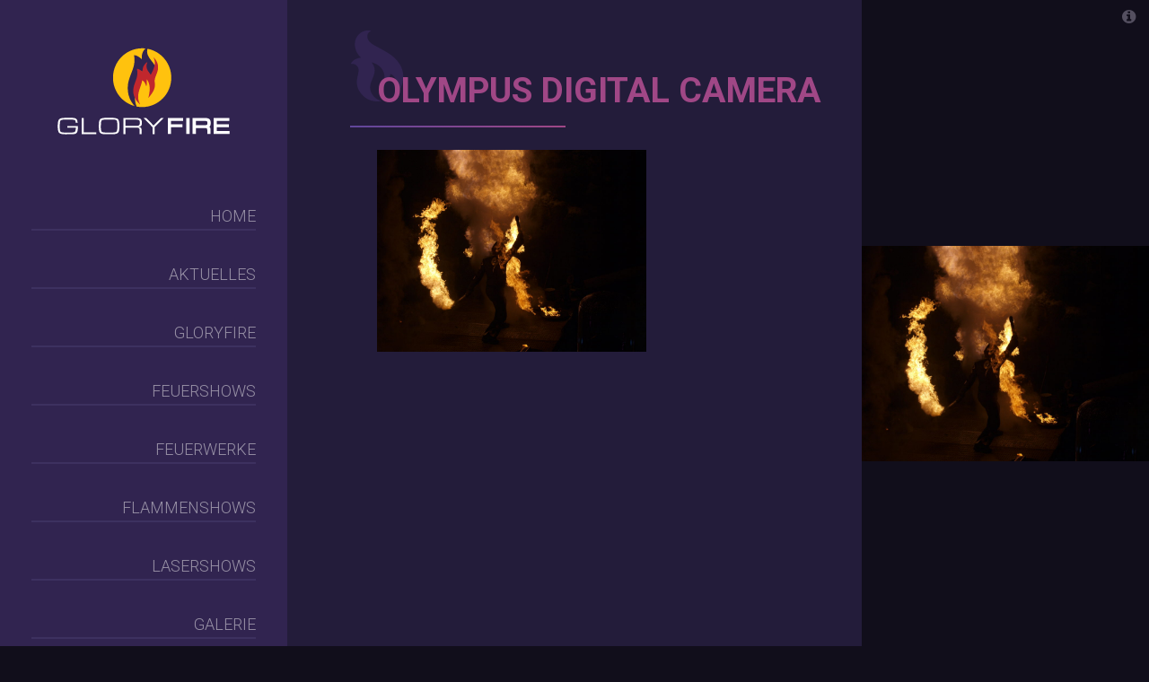

--- FILE ---
content_type: text/html; charset=UTF-8
request_url: https://gloryfire.de/feuershows/hochzeitsfeuershow-und-private-anlaesse/olympus-digital-camera-39/
body_size: 7150
content:
<!doctype html>

<!--[if lt IE 7]>
<html lang="de" class="no-js lt-ie9 lt-ie8 lt-ie7"> <![endif]-->
<!--[if (IE 7)&!(IEMobile)]>
<html lang="de" class="no-js lt-ie9 lt-ie8"><![endif]-->
<!--[if (IE 8)&!(IEMobile)]>
<html lang="de" class="no-js lt-ie9"><![endif]-->
<!--[if gt IE 8]><!-->
<html lang="de" class="no-js"><!--<![endif]-->

<head>
  <meta charset="utf-8">
  <meta http-equiv="X-UA-Compatible" content="IE=edge,chrome=1">
  <meta name="HandheldFriendly" content="True">
  <meta name="MobileOptimized" content="320">
  <meta name="viewport" content="width=device-width, initial-scale=1.0"/>

  <link href="https://fonts.googleapis.com/css?family=Roboto:300,400,700,900" rel="stylesheet">
  <link rel="stylesheet" href="https://unpkg.com/flickity@2.0/dist/flickity.css" media="screen">
  <link rel="stylesheet" href="https://cdnjs.cloudflare.com/ajax/libs/lity/2.2.0/lity.min.css"/>
  <link rel="stylesheet" href="https://cdnjs.cloudflare.com/ajax/libs/ionicons/2.0.1/css/ionicons.min.css"/>
  <!--[if IE]>
  <link rel="shortcut icon" href="https://gloryfire.de/wordpress/wp-content/themes/formfabrik/favicon.ico">
  <![endif]-->
  <title>OLYMPUS DIGITAL CAMERA - GloryFire | Feuershow und Feuerperformance</title>

  <link rel="apple-touch-icon" sizes="57x57"
        href="https://gloryfire.de/wordpress/wp-content/themes/formfabrik/library/assets/images/favicon/apple-icon-57x57.png">
  <link rel="apple-touch-icon" sizes="60x60"
        href="https://gloryfire.de/wordpress/wp-content/themes/formfabrik/library/assets/images/favicon/apple-icon-60x60.png">
  <link rel="apple-touch-icon" sizes="72x72"
        href="https://gloryfire.de/wordpress/wp-content/themes/formfabrik/library/assets/images/favicon/apple-icon-72x72.png">
  <link rel="apple-touch-icon" sizes="76x76"
        href="https://gloryfire.de/wordpress/wp-content/themes/formfabrik/library/assets/images/favicon/apple-icon-76x76.png">
  <link rel="apple-touch-icon" sizes="114x114"
        href="https://gloryfire.de/wordpress/wp-content/themes/formfabrik/library/assets/images/favicon/apple-icon-114x114.png">
  <link rel="apple-touch-icon" sizes="120x120"
        href="https://gloryfire.de/wordpress/wp-content/themes/formfabrik/library/assets/images/favicon/apple-icon-120x120.png">
  <link rel="apple-touch-icon" sizes="144x144"
        href="https://gloryfire.de/wordpress/wp-content/themes/formfabrik/library/assets/images/favicon/apple-icon-144x144.png">
  <link rel="apple-touch-icon" sizes="152x152"
        href="https://gloryfire.de/wordpress/wp-content/themes/formfabrik/library/assets/images/favicon/apple-icon-152x152.png">
  <link rel="apple-touch-icon" sizes="180x180"
        href="https://gloryfire.de/wordpress/wp-content/themes/formfabrik/library/assets/images/favicon/apple-icon-180x180.png">
  <link rel="icon" type="image/png" sizes="192x192"
        href="https://gloryfire.de/wordpress/wp-content/themes/formfabrik/library/assets/images/favicon/android-icon-192x192.png">
  <link rel="icon" type="image/png" sizes="32x32"
        href="https://gloryfire.de/wordpress/wp-content/themes/formfabrik/library/assets/images/favicon/favicon-32x32.png">
  <link rel="icon" type="image/png" sizes="96x96"
        href="https://gloryfire.de/wordpress/wp-content/themes/formfabrik/library/assets/images/favicon/favicon-96x96.png">
  <link rel="icon" type="image/png" sizes="16x16"
        href="https://gloryfire.de/wordpress/wp-content/themes/formfabrik/library/assets/images/favicon/favicon-16x16.png">
  <link rel="manifest" href="https://gloryfire.de/wordpress/wp-content/themes/formfabrik/library/assets/images/favicon/manifest.json">
  <meta name="msapplication-TileColor" content="#a04786">
  <meta name="msapplication-TileImage"
        content="https://gloryfire.de/wordpress/wp-content/themes/formfabrik/library/assets/images/favicon//ms-icon-144x144.png">
  <meta name="theme-color" content="#a04786">

    <meta name='robots' content='index, follow, max-image-preview:large, max-snippet:-1, max-video-preview:-1' />

	<!-- This site is optimized with the Yoast SEO plugin v23.6 - https://yoast.com/wordpress/plugins/seo/ -->
	<link rel="canonical" href="https://gloryfire.de/feuershows/hochzeitsfeuershow-und-private-anlaesse/olympus-digital-camera-39/" />
	<meta property="og:locale" content="de_DE" />
	<meta property="og:type" content="article" />
	<meta property="og:title" content="OLYMPUS DIGITAL CAMERA - GloryFire | Feuershow und Feuerperformance" />
	<meta property="og:description" content="OLYMPUS DIGITAL CAMERA" />
	<meta property="og:url" content="https://gloryfire.de/feuershows/hochzeitsfeuershow-und-private-anlaesse/olympus-digital-camera-39/" />
	<meta property="og:site_name" content="GloryFire | Feuershow und Feuerperformance" />
	<meta property="article:publisher" content="https://www.facebook.com/Gloryfire.fireshows" />
	<meta property="og:image" content="https://gloryfire.de/feuershows/hochzeitsfeuershow-und-private-anlaesse/olympus-digital-camera-39" />
	<meta property="og:image:width" content="1600" />
	<meta property="og:image:height" content="1200" />
	<meta property="og:image:type" content="image/jpeg" />
	<meta name="twitter:card" content="summary_large_image" />
	<script type="application/ld+json" class="yoast-schema-graph">{"@context":"https://schema.org","@graph":[{"@type":"WebPage","@id":"https://gloryfire.de/feuershows/hochzeitsfeuershow-und-private-anlaesse/olympus-digital-camera-39/","url":"https://gloryfire.de/feuershows/hochzeitsfeuershow-und-private-anlaesse/olympus-digital-camera-39/","name":"OLYMPUS DIGITAL CAMERA - GloryFire | Feuershow und Feuerperformance","isPartOf":{"@id":"https://gloryfire.de/#website"},"primaryImageOfPage":{"@id":"https://gloryfire.de/feuershows/hochzeitsfeuershow-und-private-anlaesse/olympus-digital-camera-39/#primaryimage"},"image":{"@id":"https://gloryfire.de/feuershows/hochzeitsfeuershow-und-private-anlaesse/olympus-digital-camera-39/#primaryimage"},"thumbnailUrl":"https://gloryfire.de/wordpress/wp-content/uploads/2016/11/PC270526.jpg","datePublished":"2016-11-04T14:19:40+00:00","dateModified":"2016-11-04T14:19:40+00:00","breadcrumb":{"@id":"https://gloryfire.de/feuershows/hochzeitsfeuershow-und-private-anlaesse/olympus-digital-camera-39/#breadcrumb"},"inLanguage":"de","potentialAction":[{"@type":"ReadAction","target":["https://gloryfire.de/feuershows/hochzeitsfeuershow-und-private-anlaesse/olympus-digital-camera-39/"]}]},{"@type":"ImageObject","inLanguage":"de","@id":"https://gloryfire.de/feuershows/hochzeitsfeuershow-und-private-anlaesse/olympus-digital-camera-39/#primaryimage","url":"https://gloryfire.de/wordpress/wp-content/uploads/2016/11/PC270526.jpg","contentUrl":"https://gloryfire.de/wordpress/wp-content/uploads/2016/11/PC270526.jpg","width":3648,"height":2736,"caption":"OLYMPUS DIGITAL CAMERA"},{"@type":"BreadcrumbList","@id":"https://gloryfire.de/feuershows/hochzeitsfeuershow-und-private-anlaesse/olympus-digital-camera-39/#breadcrumb","itemListElement":[{"@type":"ListItem","position":1,"name":"Startseite","item":"https://gloryfire.de/"},{"@type":"ListItem","position":2,"name":"Feuershows","item":"https://gloryfire.de/feuershows/"},{"@type":"ListItem","position":3,"name":"Hochzeitsfeuershow und private Anlässe","item":"https://gloryfire.de/feuershows/hochzeitsfeuershow-und-private-anlaesse/"},{"@type":"ListItem","position":4,"name":"OLYMPUS DIGITAL CAMERA"}]},{"@type":"WebSite","@id":"https://gloryfire.de/#website","url":"https://gloryfire.de/","name":"GloryFire | Feuershow und Feuerperformance","description":"","publisher":{"@id":"https://gloryfire.de/#organization"},"potentialAction":[{"@type":"SearchAction","target":{"@type":"EntryPoint","urlTemplate":"https://gloryfire.de/?s={search_term_string}"},"query-input":{"@type":"PropertyValueSpecification","valueRequired":true,"valueName":"search_term_string"}}],"inLanguage":"de"},{"@type":"Organization","@id":"https://gloryfire.de/#organization","name":"GloryFire | Feuershow und Feuerperformance","url":"https://gloryfire.de/","logo":{"@type":"ImageObject","inLanguage":"de","@id":"https://gloryfire.de/#/schema/logo/image/","url":"https://gloryfire.de/wordpress/wp-content/uploads/2023/07/GloryFire-Logo.png","contentUrl":"https://gloryfire.de/wordpress/wp-content/uploads/2023/07/GloryFire-Logo.png","width":1754,"height":1241,"caption":"GloryFire | Feuershow und Feuerperformance"},"image":{"@id":"https://gloryfire.de/#/schema/logo/image/"},"sameAs":["https://www.facebook.com/Gloryfire.fireshows","https://www.instagram.com/glory.fire/"]}]}</script>
	<!-- / Yoast SEO plugin. -->


<link rel='dns-prefetch' href='//code.jquery.com' />
<link rel='stylesheet' id='wp-block-library-css' href='https://gloryfire.de/wordpress/wp-includes/css/dist/block-library/style.min.css?ver=6.6.4' type='text/css' media='all' />
<style id='classic-theme-styles-inline-css' type='text/css'>
/*! This file is auto-generated */
.wp-block-button__link{color:#fff;background-color:#32373c;border-radius:9999px;box-shadow:none;text-decoration:none;padding:calc(.667em + 2px) calc(1.333em + 2px);font-size:1.125em}.wp-block-file__button{background:#32373c;color:#fff;text-decoration:none}
</style>
<style id='global-styles-inline-css' type='text/css'>
:root{--wp--preset--aspect-ratio--square: 1;--wp--preset--aspect-ratio--4-3: 4/3;--wp--preset--aspect-ratio--3-4: 3/4;--wp--preset--aspect-ratio--3-2: 3/2;--wp--preset--aspect-ratio--2-3: 2/3;--wp--preset--aspect-ratio--16-9: 16/9;--wp--preset--aspect-ratio--9-16: 9/16;--wp--preset--color--black: #000000;--wp--preset--color--cyan-bluish-gray: #abb8c3;--wp--preset--color--white: #ffffff;--wp--preset--color--pale-pink: #f78da7;--wp--preset--color--vivid-red: #cf2e2e;--wp--preset--color--luminous-vivid-orange: #ff6900;--wp--preset--color--luminous-vivid-amber: #fcb900;--wp--preset--color--light-green-cyan: #7bdcb5;--wp--preset--color--vivid-green-cyan: #00d084;--wp--preset--color--pale-cyan-blue: #8ed1fc;--wp--preset--color--vivid-cyan-blue: #0693e3;--wp--preset--color--vivid-purple: #9b51e0;--wp--preset--gradient--vivid-cyan-blue-to-vivid-purple: linear-gradient(135deg,rgba(6,147,227,1) 0%,rgb(155,81,224) 100%);--wp--preset--gradient--light-green-cyan-to-vivid-green-cyan: linear-gradient(135deg,rgb(122,220,180) 0%,rgb(0,208,130) 100%);--wp--preset--gradient--luminous-vivid-amber-to-luminous-vivid-orange: linear-gradient(135deg,rgba(252,185,0,1) 0%,rgba(255,105,0,1) 100%);--wp--preset--gradient--luminous-vivid-orange-to-vivid-red: linear-gradient(135deg,rgba(255,105,0,1) 0%,rgb(207,46,46) 100%);--wp--preset--gradient--very-light-gray-to-cyan-bluish-gray: linear-gradient(135deg,rgb(238,238,238) 0%,rgb(169,184,195) 100%);--wp--preset--gradient--cool-to-warm-spectrum: linear-gradient(135deg,rgb(74,234,220) 0%,rgb(151,120,209) 20%,rgb(207,42,186) 40%,rgb(238,44,130) 60%,rgb(251,105,98) 80%,rgb(254,248,76) 100%);--wp--preset--gradient--blush-light-purple: linear-gradient(135deg,rgb(255,206,236) 0%,rgb(152,150,240) 100%);--wp--preset--gradient--blush-bordeaux: linear-gradient(135deg,rgb(254,205,165) 0%,rgb(254,45,45) 50%,rgb(107,0,62) 100%);--wp--preset--gradient--luminous-dusk: linear-gradient(135deg,rgb(255,203,112) 0%,rgb(199,81,192) 50%,rgb(65,88,208) 100%);--wp--preset--gradient--pale-ocean: linear-gradient(135deg,rgb(255,245,203) 0%,rgb(182,227,212) 50%,rgb(51,167,181) 100%);--wp--preset--gradient--electric-grass: linear-gradient(135deg,rgb(202,248,128) 0%,rgb(113,206,126) 100%);--wp--preset--gradient--midnight: linear-gradient(135deg,rgb(2,3,129) 0%,rgb(40,116,252) 100%);--wp--preset--font-size--small: 13px;--wp--preset--font-size--medium: 20px;--wp--preset--font-size--large: 36px;--wp--preset--font-size--x-large: 42px;--wp--preset--spacing--20: 0.44rem;--wp--preset--spacing--30: 0.67rem;--wp--preset--spacing--40: 1rem;--wp--preset--spacing--50: 1.5rem;--wp--preset--spacing--60: 2.25rem;--wp--preset--spacing--70: 3.38rem;--wp--preset--spacing--80: 5.06rem;--wp--preset--shadow--natural: 6px 6px 9px rgba(0, 0, 0, 0.2);--wp--preset--shadow--deep: 12px 12px 50px rgba(0, 0, 0, 0.4);--wp--preset--shadow--sharp: 6px 6px 0px rgba(0, 0, 0, 0.2);--wp--preset--shadow--outlined: 6px 6px 0px -3px rgba(255, 255, 255, 1), 6px 6px rgba(0, 0, 0, 1);--wp--preset--shadow--crisp: 6px 6px 0px rgba(0, 0, 0, 1);}:where(.is-layout-flex){gap: 0.5em;}:where(.is-layout-grid){gap: 0.5em;}body .is-layout-flex{display: flex;}.is-layout-flex{flex-wrap: wrap;align-items: center;}.is-layout-flex > :is(*, div){margin: 0;}body .is-layout-grid{display: grid;}.is-layout-grid > :is(*, div){margin: 0;}:where(.wp-block-columns.is-layout-flex){gap: 2em;}:where(.wp-block-columns.is-layout-grid){gap: 2em;}:where(.wp-block-post-template.is-layout-flex){gap: 1.25em;}:where(.wp-block-post-template.is-layout-grid){gap: 1.25em;}.has-black-color{color: var(--wp--preset--color--black) !important;}.has-cyan-bluish-gray-color{color: var(--wp--preset--color--cyan-bluish-gray) !important;}.has-white-color{color: var(--wp--preset--color--white) !important;}.has-pale-pink-color{color: var(--wp--preset--color--pale-pink) !important;}.has-vivid-red-color{color: var(--wp--preset--color--vivid-red) !important;}.has-luminous-vivid-orange-color{color: var(--wp--preset--color--luminous-vivid-orange) !important;}.has-luminous-vivid-amber-color{color: var(--wp--preset--color--luminous-vivid-amber) !important;}.has-light-green-cyan-color{color: var(--wp--preset--color--light-green-cyan) !important;}.has-vivid-green-cyan-color{color: var(--wp--preset--color--vivid-green-cyan) !important;}.has-pale-cyan-blue-color{color: var(--wp--preset--color--pale-cyan-blue) !important;}.has-vivid-cyan-blue-color{color: var(--wp--preset--color--vivid-cyan-blue) !important;}.has-vivid-purple-color{color: var(--wp--preset--color--vivid-purple) !important;}.has-black-background-color{background-color: var(--wp--preset--color--black) !important;}.has-cyan-bluish-gray-background-color{background-color: var(--wp--preset--color--cyan-bluish-gray) !important;}.has-white-background-color{background-color: var(--wp--preset--color--white) !important;}.has-pale-pink-background-color{background-color: var(--wp--preset--color--pale-pink) !important;}.has-vivid-red-background-color{background-color: var(--wp--preset--color--vivid-red) !important;}.has-luminous-vivid-orange-background-color{background-color: var(--wp--preset--color--luminous-vivid-orange) !important;}.has-luminous-vivid-amber-background-color{background-color: var(--wp--preset--color--luminous-vivid-amber) !important;}.has-light-green-cyan-background-color{background-color: var(--wp--preset--color--light-green-cyan) !important;}.has-vivid-green-cyan-background-color{background-color: var(--wp--preset--color--vivid-green-cyan) !important;}.has-pale-cyan-blue-background-color{background-color: var(--wp--preset--color--pale-cyan-blue) !important;}.has-vivid-cyan-blue-background-color{background-color: var(--wp--preset--color--vivid-cyan-blue) !important;}.has-vivid-purple-background-color{background-color: var(--wp--preset--color--vivid-purple) !important;}.has-black-border-color{border-color: var(--wp--preset--color--black) !important;}.has-cyan-bluish-gray-border-color{border-color: var(--wp--preset--color--cyan-bluish-gray) !important;}.has-white-border-color{border-color: var(--wp--preset--color--white) !important;}.has-pale-pink-border-color{border-color: var(--wp--preset--color--pale-pink) !important;}.has-vivid-red-border-color{border-color: var(--wp--preset--color--vivid-red) !important;}.has-luminous-vivid-orange-border-color{border-color: var(--wp--preset--color--luminous-vivid-orange) !important;}.has-luminous-vivid-amber-border-color{border-color: var(--wp--preset--color--luminous-vivid-amber) !important;}.has-light-green-cyan-border-color{border-color: var(--wp--preset--color--light-green-cyan) !important;}.has-vivid-green-cyan-border-color{border-color: var(--wp--preset--color--vivid-green-cyan) !important;}.has-pale-cyan-blue-border-color{border-color: var(--wp--preset--color--pale-cyan-blue) !important;}.has-vivid-cyan-blue-border-color{border-color: var(--wp--preset--color--vivid-cyan-blue) !important;}.has-vivid-purple-border-color{border-color: var(--wp--preset--color--vivid-purple) !important;}.has-vivid-cyan-blue-to-vivid-purple-gradient-background{background: var(--wp--preset--gradient--vivid-cyan-blue-to-vivid-purple) !important;}.has-light-green-cyan-to-vivid-green-cyan-gradient-background{background: var(--wp--preset--gradient--light-green-cyan-to-vivid-green-cyan) !important;}.has-luminous-vivid-amber-to-luminous-vivid-orange-gradient-background{background: var(--wp--preset--gradient--luminous-vivid-amber-to-luminous-vivid-orange) !important;}.has-luminous-vivid-orange-to-vivid-red-gradient-background{background: var(--wp--preset--gradient--luminous-vivid-orange-to-vivid-red) !important;}.has-very-light-gray-to-cyan-bluish-gray-gradient-background{background: var(--wp--preset--gradient--very-light-gray-to-cyan-bluish-gray) !important;}.has-cool-to-warm-spectrum-gradient-background{background: var(--wp--preset--gradient--cool-to-warm-spectrum) !important;}.has-blush-light-purple-gradient-background{background: var(--wp--preset--gradient--blush-light-purple) !important;}.has-blush-bordeaux-gradient-background{background: var(--wp--preset--gradient--blush-bordeaux) !important;}.has-luminous-dusk-gradient-background{background: var(--wp--preset--gradient--luminous-dusk) !important;}.has-pale-ocean-gradient-background{background: var(--wp--preset--gradient--pale-ocean) !important;}.has-electric-grass-gradient-background{background: var(--wp--preset--gradient--electric-grass) !important;}.has-midnight-gradient-background{background: var(--wp--preset--gradient--midnight) !important;}.has-small-font-size{font-size: var(--wp--preset--font-size--small) !important;}.has-medium-font-size{font-size: var(--wp--preset--font-size--medium) !important;}.has-large-font-size{font-size: var(--wp--preset--font-size--large) !important;}.has-x-large-font-size{font-size: var(--wp--preset--font-size--x-large) !important;}
:where(.wp-block-post-template.is-layout-flex){gap: 1.25em;}:where(.wp-block-post-template.is-layout-grid){gap: 1.25em;}
:where(.wp-block-columns.is-layout-flex){gap: 2em;}:where(.wp-block-columns.is-layout-grid){gap: 2em;}
:root :where(.wp-block-pullquote){font-size: 1.5em;line-height: 1.6;}
</style>
<link rel='stylesheet' id='contact-form-7-bootstrap-style-css' href='https://gloryfire.de/wordpress/wp-content/plugins/bootstrap-for-contact-form-7/assets/dist/css/style.min.css?ver=6.6.4' type='text/css' media='all' />
<link rel='stylesheet' id='photoswipe-lib-css' href='https://gloryfire.de/wordpress/wp-content/plugins/photo-swipe/lib/photoswipe.css?ver=4.1.1.1' type='text/css' media='all' />
<link rel='stylesheet' id='photoswipe-default-skin-css' href='https://gloryfire.de/wordpress/wp-content/plugins/photo-swipe/lib/default-skin/default-skin.css?ver=4.1.1.1' type='text/css' media='all' />
<link rel='stylesheet' id='bones-stylesheet-css' href='https://gloryfire.de/wordpress/wp-content/uploads/wp-less-cache/bones-stylesheet.css?ver=1769875028' type='text/css' media='all' />
<!--[if lt IE 9]>
<link rel='stylesheet' id='bones-ie-only-css' href='https://gloryfire.de/wordpress/wp-content/themes/formfabrik/library/assets/css/ie.css?ver=6.6.4' type='text/css' media='all' />
<![endif]-->
<link rel='stylesheet' id='main-css' href='https://gloryfire.de/wordpress/wp-content/themes/formfabrik/style.css?ver=1.0.9' type='text/css' media='all' />
<script type="text/javascript" src="https://code.jquery.com/jquery-1.11.3.min.js" id="jquery-js"></script>
<script type="text/javascript" src="https://gloryfire.de/wordpress/wp-content/plugins/photo-swipe/lib/photoswipe.min.js?ver=4.1.1.1" id="photoswipe-lib-js"></script>
<script type="text/javascript" src="https://gloryfire.de/wordpress/wp-content/plugins/photo-swipe/lib/photoswipe-ui-default.min.js?ver=4.1.1.1" id="photoswipe-ui-default-js"></script>
<script type="text/javascript" src="https://gloryfire.de/wordpress/wp-content/plugins/photo-swipe/js/photoswipe.js?ver=4.1.1.1" id="photoswipe-js"></script>
<link rel="https://api.w.org/" href="https://gloryfire.de/wp-json/" /><link rel="alternate" title="JSON" type="application/json" href="https://gloryfire.de/wp-json/wp/v2/media/153" /><link rel="alternate" title="oEmbed (JSON)" type="application/json+oembed" href="https://gloryfire.de/wp-json/oembed/1.0/embed?url=https%3A%2F%2Fgloryfire.de%2Ffeuershows%2Fhochzeitsfeuershow-und-private-anlaesse%2Folympus-digital-camera-39%2F" />
<link rel="alternate" title="oEmbed (XML)" type="text/xml+oembed" href="https://gloryfire.de/wp-json/oembed/1.0/embed?url=https%3A%2F%2Fgloryfire.de%2Ffeuershows%2Fhochzeitsfeuershow-und-private-anlaesse%2Folympus-digital-camera-39%2F&#038;format=xml" />
		<style type="text/css">
			div.wpcf7 .ajax-loader {
				background-image: url('https://gloryfire.de/wordpress/wp-content/plugins/contact-form-7/images/ajax-loader.gif');
			}
		</style>
		  
  <!--[if lt IE 9]>
  <script src="https://oss.maxcdn.com/html5shiv/3.7.2/html5shiv.min.js"></script>
  <script src="https://oss.maxcdn.com/respond/1.4.2/respond.min.js"></script>
  <![endif]-->
  <script>
		(function(i, s, o, g, r, a, m) {
			i['GoogleAnalyticsObject'] = r
			i[r] = i[r] || function() {
				(i[r].q = i[r].q || []).push(arguments)
			}, i[r].l = 1 * new Date()
			a = s.createElement(o),
				m = s.getElementsByTagName(o)[0]
			a.async = 1
			a.src = g
			m.parentNode.insertBefore(a, m)
		})(window, document, 'script', 'https://www.google-analytics.com/analytics.js', 'ga')

		ga('create', 'UA-88282035-1', 'auto')
		ga('send', 'pageview')

  </script>
  <!-- Google Tag Manager -->
  <script>(function(w, d, s, l, i) {
			w[l] = w[l] || []
			w[l].push({'gtm.start': new Date().getTime(), event: 'gtm.js'})
			var f = d.getElementsByTagName(s)[0], j = d.createElement(s), dl = l != 'dataLayer' ? '&l=' + l : ''
			j.async = true
			j.src = 'https://www.googletagmanager.com/gtm.js?id=' + i + dl
			f.parentNode.insertBefore(j, f)
		})(window, document, 'script', 'dataLayer', 'GTM-N9LLL2H')</script><!-- End Google Tag Manager -->
</head>

<body class="attachment attachment-template-default attachmentid-153 attachment-jpeg">

<div id="mobile-header">
  <a class="mobile-logo" href="https://gloryfire.de">
    <img src="https://gloryfire.de/wordpress/wp-content/themes/formfabrik/library/assets/images/mobile-logo.svg"
         alt="GloryFire | Feuershow und Feuerperformance"/>
  </a>
  <button class="hamburger hamburger--spin" type="button">
                    <span class="hamburger-box">
                        <span class="hamburger-inner"></span>
                    </span>
  </button>
</div>

<div id="sidebar" class="col-sm-3">
  <h1 class="logo">
    <a href="https://gloryfire.de">
      <img src="https://gloryfire.de/wordpress/wp-content/themes/formfabrik/library/assets/images/gloryfire-logo.svg"
           alt="GloryFire | Feuershow und Feuerperformance"/>
    </a>
  </h1>
  <ul id="menu-nested-pages" class=""><li id="menu-item-26" class="menu-item menu-item-type-post_type menu-item-object-page menu-item-home menu-item-26"><a title="Home" rel="page" href="https://gloryfire.de/">Home</a></li>
<li id="menu-item-27" class="menu-item menu-item-type-post_type menu-item-object-page menu-item-27"><a title="Aktuelles" rel="page" href="https://gloryfire.de/aktuelles/">Aktuelles</a></li>
<li id="menu-item-148" class="menu-item menu-item-type-post_type menu-item-object-page menu-item-has-children menu-item-148"><a title="Gloryfire" rel="page" href="https://gloryfire.de/gloryfire/">Gloryfire</a>
<ul role="menu" class=" ">
	<li id="menu-item-87" class="menu-item menu-item-type-post_type menu-item-object-page menu-item-87"><a title="Presseberichte" rel="page" href="https://gloryfire.de/gloryfire/presseberichte/">Presseberichte</a></li>
	<li id="menu-item-463" class="menu-item menu-item-type-post_type menu-item-object-page menu-item-463"><a title="Kunden" rel="page" href="https://gloryfire.de/gloryfire/kunden/">Kunden</a></li>
</ul>
</li>
<li id="menu-item-37" class="menu-item menu-item-type-post_type menu-item-object-page menu-item-has-children menu-item-37"><a title="Feuershows" rel="page" href="https://gloryfire.de/feuershows/">Feuershows</a>
<ul role="menu" class=" ">
	<li id="menu-item-47" class="menu-item menu-item-type-post_type menu-item-object-page menu-item-47"><a title="Hochzeitsfeuershow" rel="page" href="https://gloryfire.de/feuershows/hochzeitsfeuershow-und-private-anlaesse/">Hochzeitsfeuershow</a></li>
	<li id="menu-item-48" class="menu-item menu-item-type-post_type menu-item-object-page menu-item-48"><a title="Event Feuershow" rel="page" href="https://gloryfire.de/feuershows/feuershows-fuer-groessere-anlaesse/">Event Feuershow</a></li>
</ul>
</li>
<li id="menu-item-606" class="menu-item menu-item-type-post_type menu-item-object-page menu-item-606"><a title="Feuerwerke" rel="page" href="https://gloryfire.de/feuerwerk/">Feuerwerke</a></li>
<li id="menu-item-1128" class="menu-item menu-item-type-post_type menu-item-object-page menu-item-1128"><a title="Flammenshows" rel="page" href="https://gloryfire.de/musiksynchrone-flammenshow/">Flammenshows</a></li>
<li id="menu-item-1137" class="menu-item menu-item-type-post_type menu-item-object-page menu-item-1137"><a title="Lasershows" rel="page" href="https://gloryfire.de/lasershows/">Lasershows</a></li>
<li id="menu-item-28" class="menu-item menu-item-type-post_type menu-item-object-page menu-item-28"><a title="Galerie" rel="page" href="https://gloryfire.de/galerie/">Galerie</a></li>
<li id="menu-item-449" class="menu-item menu-item-type-post_type menu-item-object-page menu-item-449"><a title="Kontakt" rel="page" href="https://gloryfire.de/kontakt/">Kontakt</a></li>
</ul>
    <div class="row">
    <a class="event-pepper" href="http://www.eventpeppers.com/de/gloryfire/reviews" target="_blank">
      <img src="https://gloryfire.de/wordpress/wp-content/themes/formfabrik/library/assets/images/icon-event.png" alt="Eventpeppers"/>
      <div class="text">
        Offizielles Mitglied bei<br/>
        <b>Eventpeppers</b><br/>
        <i class="ion-android-star"></i>
        <i class="ion-android-star"></i>
        <i class="ion-android-star"></i>
        <i class="ion-android-star"></i>
        <i class="ion-android-star"></i>&nbsp;       </div>
    </a>
    <div class="social-links">
      <a href="https://www.instagram.com/glory.fire/" class="insta" target="_blank">
        <i class="ion-social-instagram-outline"></i>
      </a>
      <a href="https://www.facebook.com/Gloryfire-Feuershows-Feuerwerke-912998608803281/" target="_blank">
        <i class="ion-social-facebook"></i>
      </a>
    </div>
  </div>
  </div>

<div id="main-content" class="col-md-9 col-md-offset-3 ffrm-page-wrapper">




    
    <article id="post-153" class="two-col-row row post-153 attachment type-attachment status-inherit hentry" role="article" itemscope itemtype="http://schema.org/BlogPosting">
        <div class="col-sm-8 content-col vcenter">
            <header class="article-header">
                <h1>
                    <a href="https://gloryfire.de/feuershows/hochzeitsfeuershow-und-private-anlaesse/olympus-digital-camera-39/" rel="bookmark" title="OLYMPUS DIGITAL CAMERA">
                        OLYMPUS DIGITAL CAMERA                    </a>
                </h1>
            </header>
            <section class="entry-content single-content clearfix" itemprop="articleBody">
                <p class="attachment"><a data-size="3648x2736" href='https://gloryfire.de/wordpress/wp-content/uploads/2016/11/PC270526.jpg'><img fetchpriority="high" decoding="async" width="300" height="225" src="https://gloryfire.de/wordpress/wp-content/uploads/2016/11/PC270526-300x225.jpg" class="attachment-medium size-medium" alt="" srcset="https://gloryfire.de/wordpress/wp-content/uploads/2016/11/PC270526-300x225.jpg 300w, https://gloryfire.de/wordpress/wp-content/uploads/2016/11/PC270526-768x576.jpg 768w, https://gloryfire.de/wordpress/wp-content/uploads/2016/11/PC270526-1600x1200.jpg 1600w, https://gloryfire.de/wordpress/wp-content/uploads/2016/11/PC270526-1000x750.jpg 1000w" sizes="(max-width: 300px) 100vw, 300px" /></a></p>
                            </section>         </div><!--
    --><div class="col-sm-4 img-col vcenter" style="background-image: url(https://gloryfire.de/wordpress/wp-content/uploads/2016/11/PC270526-1000x750.jpg);">
            <div class="preloader"></div>
            <div class="images" itemscope itemtype="http://schema.org/ImageGallery">
                <img width="1000" height="750" src="https://gloryfire.de/wordpress/wp-content/uploads/2016/11/PC270526-1000x750.jpg" class="first-image" alt="" decoding="async" srcset="https://gloryfire.de/wordpress/wp-content/uploads/2016/11/PC270526-1000x750.jpg 1000w, https://gloryfire.de/wordpress/wp-content/uploads/2016/11/PC270526-300x225.jpg 300w, https://gloryfire.de/wordpress/wp-content/uploads/2016/11/PC270526-768x576.jpg 768w, https://gloryfire.de/wordpress/wp-content/uploads/2016/11/PC270526-1600x1200.jpg 1600w" sizes="(max-width: 1000px) 100vw, 1000px" />            </div>
        </div>
    </article>



    </div> 
    <div class="pswp" tabindex="-1" role="dialog" aria-hidden="true">
    <div class="pswp__bg"></div>
    <div class="pswp__scroll-wrap">
        <div class="pswp__container">
            <div class="pswp__item"></div>
            <div class="pswp__item"></div>
            <div class="pswp__item"></div>
        </div>
        <div class="pswp__ui pswp__ui--hidden">
            <div class="pswp__top-bar">
                <div class="pswp__counter"></div>
                <button class="pswp__button pswp__button--close" title="Close (Esc)"></button>
                <button class="pswp__button pswp__button--fs" title="Toggle fullscreen"></button>
                <button class="pswp__button pswp__button--zoom" title="Zoom in/out"></button>
                <div class="pswp__preloader">
                    <div class="pswp__preloader__icn">
                      <div class="pswp__preloader__cut">
                        <div class="pswp__preloader__donut"></div>
                      </div>
                    </div>
                </div>
            </div>
            <button class="pswp__button pswp__button--arrow--left" title="Previous (arrow left)">
            </button>
            <button class="pswp__button pswp__button--arrow--right" title="Next (arrow right)">
            </button>
            <div class="pswp__caption">
                <div class="pswp__caption__center"></div>
            </div>
        </div>
    </div>
</div><script type="text/javascript" src="https://gloryfire.de/wordpress/wp-includes/js/dist/hooks.min.js?ver=2810c76e705dd1a53b18" id="wp-hooks-js"></script>
<script type="text/javascript" src="https://gloryfire.de/wordpress/wp-includes/js/dist/i18n.min.js?ver=5e580eb46a90c2b997e6" id="wp-i18n-js"></script>
<script type="text/javascript" id="wp-i18n-js-after">
/* <![CDATA[ */
wp.i18n.setLocaleData( { 'text direction\u0004ltr': [ 'ltr' ] } );
/* ]]> */
</script>
<script type="text/javascript" src="https://gloryfire.de/wordpress/wp-content/plugins/contact-form-7/includes/swv/js/index.js?ver=5.9.8" id="swv-js"></script>
<script type="text/javascript" id="contact-form-7-js-extra">
/* <![CDATA[ */
var wpcf7 = {"api":{"root":"https:\/\/gloryfire.de\/wp-json\/","namespace":"contact-form-7\/v1"}};
/* ]]> */
</script>
<script type="text/javascript" id="contact-form-7-js-translations">
/* <![CDATA[ */
( function( domain, translations ) {
	var localeData = translations.locale_data[ domain ] || translations.locale_data.messages;
	localeData[""].domain = domain;
	wp.i18n.setLocaleData( localeData, domain );
} )( "contact-form-7", {"translation-revision-date":"2024-06-05 06:37:53+0000","generator":"GlotPress\/4.0.1","domain":"messages","locale_data":{"messages":{"":{"domain":"messages","plural-forms":"nplurals=2; plural=n != 1;","lang":"de"},"Error:":["Fehler:"]}},"comment":{"reference":"includes\/js\/index.js"}} );
/* ]]> */
</script>
<script type="text/javascript" src="https://gloryfire.de/wordpress/wp-content/plugins/contact-form-7/includes/js/index.js?ver=5.9.8" id="contact-form-7-js"></script>
<script type="text/javascript" src="https://gloryfire.de/wordpress/wp-includes/js/jquery/jquery.form.min.js?ver=4.3.0" id="jquery-form-js"></script>
<script type="text/javascript" src="https://gloryfire.de/wordpress/wp-content/plugins/bootstrap-for-contact-form-7/assets/dist/js/scripts.min.js?ver=1.4.8" id="contact-form-7-bootstrap-js"></script>
<script type="text/javascript" src="https://gloryfire.de/wordpress/wp-content/plugins/fitvids-for-wordpress/jquery.fitvids.js?ver=1.1" id="fitvids-js"></script>
<script type="text/javascript" src="https://gloryfire.de/wordpress/wp-content/themes/formfabrik/library/assets/js/libs/bootstrap.min.js?ver=3.0.0" id="bones-bootstrap-js"></script>
<script type="text/javascript" src="https://gloryfire.de/wordpress/wp-content/themes/formfabrik/library/assets/js/libs/modernizr.custom.min.js?ver=2.5.3" id="bones-modernizr-js"></script>
<script type="text/javascript" src="https://gloryfire.de/wordpress/wp-content/themes/formfabrik/library/assets/js/fitvid.js?ver=6.6.4" id="fitvids-xtra-js"></script>
<script type="text/javascript" src="https://gloryfire.de/wordpress/wp-includes/js/comment-reply.min.js?ver=6.6.4" id="comment-reply-js" async="async" data-wp-strategy="async"></script>
<script type="text/javascript" src="https://gloryfire.de/wordpress/wp-content/themes/formfabrik/library/assets/js/scripts.js?ver=1.0.78" id="bones-js-js"></script>
		<script type="text/javascript">
		jQuery(document).ready(function () {
			jQuery('body').fitVids();
		});
		</script>
    <div class="imprint-link">
        <i class="fa fa-info-circle" aria-hidden="true"></i>
        <a href="https://gloryfire.de/datenschutzerklaerung/">Datenschutz</a>
        <a href="https://gloryfire.de/impressum/">Impressum</a>
    </div>
    <script src="https://cdnjs.cloudflare.com/ajax/libs/lity/2.2.0/lity.min.js"></script>
    <script src="https://cdnjs.cloudflare.com/ajax/libs/jquery.matchHeight/0.7.0/jquery.matchHeight-min.js"></script>
    <script src="https://unpkg.com/flickity@2.0/dist/flickity.pkgd.min.js"></script>
</body>

</html> <!-- end page. what a ride! -->





--- FILE ---
content_type: text/css
request_url: https://gloryfire.de/wordpress/wp-content/themes/formfabrik/style.css?ver=1.0.9
body_size: 6072
content:
/**************************************************************************************
Theme Name: Formfabrik
Theme URI: http://www.form-fabrik.de
Description: Theme erstellt von Formfabrik - <a href="http://www.form-fabrik.de" title="Formfabrik">Wir machen Gestaltung</a>
Author: Martin Blaas
Author URI: http://www.form-fabrik.de
Version: 1
*/
html, body {
	margin: 0;
	padding: 0;
	width: 100%;
	height: 100%;
	/*overflow-x: hidden;*/
	position: relative;
}
body {
	color: #9790A5;
	background: rgb(17, 14, 27);
	font-family: 'Roboto', sans-serif;
	font-size: 18px;
	line-height: 28px;
	/*overflow-x: hidden;*/
	position: relative;

	-ms-overflow-style: scrollbar;
}
/*
 ******************************************************************************
 ****************************************************************************** typo */
a, a:focus, a:active, a:visited, table a {
	color: #A04786;
	-webkit-transition: all .15s ease-in;
	-moz-transition: all .15s ease-in;
	transition: all .15s ease-in;
	text-decoration: none;
}
a:not(.btn):hover,
a:not(.btn):focus {
	color: #C3BAD4 !important;
	text-decoration: none;
}
.entry-title a,
.entry-title a:visited,
.byline {
	color: #A04786;
}
h1, h2, h3, h4, h5, h6 {
	color: #A04786;
	font-family: 'Roboto', sans-serif;
}
h1, h2 {
	font-weight: bold;
}
h2 {
	font-size: 36px;
}
p {
	margin: 0 0 20.5px;
}
/* fancy headlines */
#main-content h1,
body.blog #main-content h2,
body.page-template-page-gallery #main-content h2 {
	padding-bottom: 30px;
	position: relative;
}
#main-content h1 a,
body.blog #main-content h2 span,
body.page-template-page-gallery #main-content h2 span {
	position: relative;
}
#main-content h1:before,
body.blog #main-content h2:before,
body.page-template-page-gallery #main-content h2:before {
	content: "";
	position: absolute;
	left: -30px;
	top: -47px;
	width: 60px;
	height: 80px;
	z-index: 0;
	background: url(library/assets/images/flame.svg);
	background-repeat: no-repeat;
	background-size: cover;
}
#main-content h1:after,
body.blog #main-content h2:after,
body.page-template-page-gallery #main-content h2:after {
	content: "";
	width: 240px;
	height: 2px;
	position: absolute;
	left: -30px;
	bottom: 10px;
	/* Permalink - use to edit and share this gradient: http://colorzilla.com/gradient-editor/#60469b+0,a04786+100 */
	background: #60469B;
	background: -moz-linear-gradient(left, #60469B 0%, #A04786 100%);
	background: -webkit-linear-gradient(left, #60469B 0%, #A04786 100%);
	background: linear-gradient(to right, #60469B 0%, #A04786 100%);
	filter: progid:DXImageTransform.Microsoft.gradient(startColorstr='#60469b', endColorstr='#a04786', GradientType=1);
}
#main-content p {
	padding-right: 25%;
}
body.blog #main-content p,
body.page-template-page-gallery #main-content p {
	padding-right: 50%;
}
body.blog #main-content h2 {
	padding-right: 20%;
}
/* form */
.form-control {
	background: #392B5D;
	border-color: #9F4786;
	color: #9790A5;
}
.form-control:focus {
	border-color: #CC78B4;
	box-shadow: none;
}
.has-error .form-control:focus {
	box-shadow: none;
}
/*
 ******************************************************************************
 ****************************************************************************** misc */
.vcenter {
	display: inline-block;
	vertical-align: middle;
	float: none;
}
.entry-content li {
	list-style-type: none;
	position: relative;
}
.entry-content li:before {
	content: "";
	position: absolute;
	width: 8px;
	height: 2px;
	background: #A04786;
	left: -15px;
	top: 12px;
}
.no-transition {
	-webkit-transition: all 0s ease-in !important;
	-moz-transition: all 0s ease-in !important;
	transition: all 0s ease-in !important
}
.imprint-link {
	position: fixed;
	top: 0;
	right: 0;
	padding: 10px 15px;
	opacity: .5;
	width: 42px;
	height: 32px;
	overflow: hidden;
}
.imprint-link i {
	float: right;
}
.imprint-link:hover {
	width: 200px;
	background: #A04786;
	opacity: 1;
	height: 73px;
}
.imprint-link:hover a,
.imprint-link:hover i {
	color: #FFF;
}
body.page-id-446 table {
	width: 100%;
	margin-bottom: 20px;
}
body.page-id-446 table td {
	vertical-align: top;
	padding-bottom: 20px;
	width: 50%;
}
/*
 ******************************************************************************
 ****************************************************************************** sidebar */
h1.logo img {
	display: block;
	padding: 30px 48px;
	width: 100%;
	height: auto;
}
/* nav */
ul#menu-nested-pages {
	padding: 0 20px;
}
ul#menu-nested-pages > li {
	list-style-type: none;
}
ul#menu-nested-pages > li > a {
	position: relative;
	display: block;
	padding: 35px 0 0 0;
	border-bottom: 2px solid #3D3160;
	color: #9790A5;
	text-align: right;
	text-transform: uppercase;
}
ul#menu-nested-pages > li > a:before {
	content: "";
	position: absolute;
	width: 0%;
	height: 2px;
	bottom: -1px;
	right: 0;
	/* Permalink - use to edit and share this gradient: http://colorzilla.com/gradient-editor/#60469b+0,a04786+100 */
	background: #60469B;
	background: -moz-linear-gradient(left, #60469B 0%, #A04786 100%);
	background: -webkit-linear-gradient(left, #60469B 0%, #A04786 100%);
	background: linear-gradient(to right, #60469B 0%, #A04786 100%);
	filter: progid:DXImageTransform.Microsoft.gradient(startColorstr='#60469b', endColorstr='#a04786', GradientType=1);

	-webkit-transition: all .15s ease-in;
	-moz-transition: all .15s ease-in;
	transition: all .15s ease-in;
}
ul#menu-nested-pages > li:not(.current-menu-item) > a:hover:before {
	width: 100%;
}
ul#menu-nested-pages > li.current-menu-item > a,
ul#menu-nested-pages > li.current_page_parent > a {
	color: #FFF;
}
ul#menu-nested-pages > li.current-menu-item > a:before,
ul#menu-nested-pages > li.current_page_parent > a:before {
	content: "";
	position: absolute;
	width: 100%;
	height: 2px;
	bottom: -1px;
	right: 0;
	/* Permalink - use to edit and share this gradient: http://colorzilla.com/gradient-editor/#60469b+0,a04786+100 */
	background: #60469B;
	background: -moz-linear-gradient(left, #60469B 0%, #A04786 100%);
	background: -webkit-linear-gradient(left, #60469B 0%, #A04786 100%);
	background: linear-gradient(to right, #60469B 0%, #A04786 100%);
	filter: progid:DXImageTransform.Microsoft.gradient(startColorstr='#60469b', endColorstr='#a04786', GradientType=1);

	-webkit-transition: all .15s ease-in;
	-moz-transition: all .15s ease-in;
	transition: all .15s ease-in;
}
/* submenu */
ul#menu-nested-pages > li > ul {
	display: none;
	padding: 0;
}
ul#menu-nested-pages > li.current-menu-item > ul,
ul#menu-nested-pages > li.current-menu-ancestor > ul {
	display: block;
}
ul#menu-nested-pages > li > ul > li {
	list-style-type: none;
}
ul#menu-nested-pages > li > ul > li > a {
	color: #9790A5;
	display: block;
	text-align: right;
	padding: 10px 0 0;
}
ul#menu-nested-pages > li > ul > li.current-menu-item > a,
ul#menu-nested-pages > li > ul > li.current_page_parent > a {
	color: #FFF;
}
/*
 ******************************************************************************
 ****************************************************************************** main layout */
#sidebar {
	background: #312450;
	z-index: 1;
	position: absolute;
	height: auto;
}
#sidebar.fixed {
	position: fixed;
	overflow-y: auto;
	height: 100%;
}
div#sidebar.bottom-fixed {
	bottom: 0;
	height: auto;
	position: fixed;
}
#sidebar::-webkit-scrollbar {
	width: 5px;
}
#sidebar::-webkit-scrollbar-track {
	background: #392B5D;
}
#sidebar::-webkit-scrollbar-thumb {
	background: #734695;
}
/*
 ******************************************************************************
 ****************************************************************************** home */
body.home #main-content {
	padding: 0;
}
#home-slider {
	width: 100%;
	position: fixed;
}
#home-slider p {
	padding-right: 25%;
	color: rgba(255, 255, 255, 0.65);
}
#home-slider .carousel-cell {
	width: 100%;
	margin: 0;
	padding: 0;
	background-size: cover;
	background-position: center center;
}
#home-slider .slide-content {
	position: absolute;
	bottom: 0;
	width: 100%;
	padding: 0 100px;
	background: rgba(11, 8, 19, 0.74);
}
#home-slider .readmore.btn {
	position: absolute;
	bottom: 25px;
	right: 70px;
}
.flickity-controls-wrap {
	position: fixed;
	top: 20px;
	right: 0;
	width: auto;
}
.flickity-prev-next-button {
	position: relative !important;
	float: left;
	left: 0;
	right: 0;
	background: none;
	width: 94px;
	height: 94px;
	-webkit-transform: translateY(-15px);
	-moz-transform: translateY(-15px);
	transform: translateY(-15px);
	opacity: .55;
}
button.flickity-prev-next-button.next {
	margin-left: -10px;
}
.flickity-prev-next-button:disabled {
	opacity: .35;
}
.flickity-prev-next-button .arrow {
	fill: rgba(255, 255, 255, 0.8);
}
.flickity-prev-next-button:hover {
	background: transparent;
}
ol.flickity-page-dots {
	position: relative;
	float: left;
	width: auto;
}
.flickity-page-dots .dot {
	display: inline-block;
	width: 16px;
	height: 16px;
	margin: 0 8px;
	background: rgba(255, 255, 255, 0.8);
	border-radius: 50%;
	opacity: .55;
	cursor: pointer;
}
a.custom-link {
	position: absolute;
	top: -60px;
	font-size: 24px;
	font-weight: bold;
	text-transform: uppercase;
}
a.custom-link:after,
a.custom-link:before {
	content: "";
	width: 18px;
	height: 18px;
	position: absolute;
	-webkit-transition: all .15s ease-in;
	-moz-transition: all .15s ease-in;
	transition: all .15s ease-in;
}
a.custom-link:before {
	border-left: 5px solid #312450;
	border-bottom: 5px solid #312450;
	bottom: -6px;
	left: -10px;
}
a.custom-link:after {
	border-right: 5px solid #312450;
	border-top: 5px solid #312450;
	top: -7px;
	right: -10px;
}
a.custom-link:hover:before {
	bottom: -11px;
	left: -15px;
	opacity: 0;
}
a.custom-link:hover:after {
	top: -12px;
	right: -15px;
	opacity: 0;
}
/*
 ******************************************************************************
 ****************************************************************************** two col layout block */
.two-col-row .content-col {
	background: #231C3A;
}
.two-col-row:nth-child(3n+2) .content-col {
	background: #18152B;
}
.two-col-row:nth-child(3n+3) .content-col {
	background: #100F1E;
}
.two-col-row .img-col {
	background: rgb(17, 14, 27);
	background-position: center center;
	background-size: cover;
}
.two-col-row .img-col img {
	width: 100%;
	height: auto;
	opacity: 0;
}
.two-col-row .content-col {
	padding: 60px 10px 60px 100px;
}
.col-sm-4.img-col.vcenter {
	padding: 0;
	overflow: hidden;
	background-size: cover;
	/*background-attachment: fixed;*/
	background-position: center center;
}
.page-template-default .col-sm-4.img-col.vcenter {
	position: fixed;
	top: 0;
	right: 0;
	z-index: -1;
}
.img-col .preloader {
	content: "";
	position: absolute;
	top: 0;
	left: 0;
	width: 100%;
	height: 100%;
	background: rgb(17, 14, 27);
	-webkit-transition: all .15s ease-in;
	-moz-transition: all .15s ease-in;
	transition: all .15s ease-in;
}
.img-col .preloader:after {
	content: "";
	width: 32px;
	height: 32px;
	border: 3px solid #312450;
	position: absolute;
	top: 50%;
	left: 50%;
	margin: -16px;
	border-radius: 100%;
	border-right: 3px solid transparent;
	-webkit-animation: spin .7s linear infinite;
	-moz-animation: spin .7s linear infinite;
	animation: spin .7s linear infinite;
}
body.page-template-default .img-col .preloader:after,
body.single .img-col .preloader:after {
	position: fixed;
	top: 50%;
	right: 12%;
	left: auto;
}
body.single .img-col .preloader:after {
	right: 62%;
}
@-moz-keyframes spin {
	100% {
		-moz-transform: rotate(360deg);
	}
}
@-webkit-keyframes spin {
	100% {
		-webkit-transform: rotate(360deg);
	}
}
@keyframes spin {
	100% {
		-webkit-transform: rotate(360deg);
		transform: rotate(360deg);
	}
}
.fadeOut {
	opacity: 0;
}
/*
 ******************************************************************************
 ****************************************************************************** gallery */
body.page-template-page-gallery .two-col-row .images figure:nth-child(n+2) {
	display: none;
}
/* wp gallery */
dl.gallery-item {
	margin: 0 10px 10px 0;
	background: #110E1B;
	border: 1px solid #9C4787;
	-webkit-transition: all .15s ease-in;
	-moz-transition: all .15s ease-in;
	transition: all .15s ease-in;
}
.gallery dl img {
	border: none;
	padding: 5px;
	opacity: 0.5;
	-webkit-transition: all .15s ease-in;
	-moz-transition: all .15s ease-in;
	transition: all .15s ease-in;
}
.gallery dl:hover {
	border: 1px solid #C3BAD4;
}
.gallery dl:hover img {
	opacity: 1;
}
/* gallery page */
body.page-template-page-gallery .col-sm-4.img-col.vcenter:after {
	content: "";
	width: 100%;
	height: 100%;
	background: rgba(35, 28, 58, 0.35);
	position: absolute;
	top: 0;
	left: 0;
	opacity: 1;
	-webkit-transition: all .15s ease-in;
	-moz-transition: all .15s ease-in;
	transition: all .15s ease-in;
	cursor: pointer;
	cursor: hand;
}
body.page-template-page-gallery .col-sm-4.img-col.vcenter {
	cursor: pointer;
	cursor: hand;
}
body.page-template-page-gallery .two-col-row:hover .col-sm-4.img-col.vcenter:after {
	opacity: 0;
}
/*
 ******************************************************************************
 ****************************************************************************** blog */
/* single */
body.single .col-sm-4.img-col.vcenter {
	background-size: cover;
	/* background-attachment: fixed; */
	background-position: center;
	/*position: fixed;*/
}
body.single .two-col-row p {
	padding-right: 20%;
}
body.single .two-col-row .content-col {
	/*right: 0;*/
	/*position: absolute;*/
}
.btn:focus, .btn:active:focus, .btn.active:focus {
	outline: 0;
	box-shadow: none;
}
.btn.btn-primary,
.btn.btn-default {
	background: none;
	color: #A04786;
	text-transform: uppercase;
	font-size: 18px;
	border-color: #A04786;
	padding: 7px 20px 5px;
}
.no-touch .btn.btn-primary:hover,
.no-touch .btn.btn-default:hover {
	color: #231C3A;
	background: rgb(160, 71, 134);
}
.touch .btn.btn-primary:hover,
.touch .btn.btn-default:hover {
	color: #A04786;
	background: transparent;
}
/*
 ******************************************************************************
 ****************************************************************************** mobile */
div#mobile-header {
	position: fixed;
	width: 100%;
	height: 55px;
	z-index: 99;
	background: #171225;
	display: none;
}
body.noscroll {
	position: fixed;
	overflow: hidden;
}
.ffrm-page-wrapper {
	position: relative;
}
/*!
 * Hamburgers
 * @description Tasty CSS-animated hamburgers
 * @author Jonathan Suh @jonsuh
 * @site https://jonsuh.com/hamburgers
 * @link https://github.com/jonsuh/hamburgers
 */
.hamburger {
	font: inherit;
	display: inline-block;
	overflow: visible;
	margin: 0;
	padding: 15px;
	cursor: pointer;
	transition-timing-function: linear;
	transition-duration: .15s;
	transition-property: opacity, -webkit-filter;
	transition-property: opacity, filter;
	transition-property: opacity, filter, -webkit-filter;
	text-transform: none;
	color: inherit;
	border: 0;
	background-color: transparent
}
.hamburger:hover {
	opacity: .7
}
.hamburger-box {
	position: relative;
	display: inline-block;
	width: 40px;
	height: 24px
}
.hamburger-inner {
	top: 50%;
	display: block;
	margin-top: -2px
}
.hamburger-inner, .hamburger-inner:after, .hamburger-inner:before {
	position: absolute;
	width: 40px;
	height: 4px;
	transition-timing-function: ease;
	transition-duration: .15s;
	transition-property: -webkit-transform;
	transition-property: transform;
	transition-property: transform, -webkit-transform;
	border-radius: 4px;
	background-color: #000
}
.hamburger-inner:after, .hamburger-inner:before {
	display: block;
	content: ''
}
.hamburger-inner:before {
	top: -10px
}
.hamburger-inner:after {
	bottom: -10px
}
.hamburger--3dx .hamburger-box {
	-webkit-perspective: 80px;
	perspective: 80px
}
.hamburger--3dx .hamburger-inner {
	transition: background-color 0s .1s cubic-bezier(.645, .045, .355, 1), -webkit-transform .2s cubic-bezier(.645, .045, .355, 1);
	transition: transform .2s cubic-bezier(.645, .045, .355, 1), background-color 0s .1s cubic-bezier(.645, .045, .355, 1);
	transition: transform .2s cubic-bezier(.645, .045, .355, 1), background-color 0s .1s cubic-bezier(.645, .045, .355, 1), -webkit-transform .2s cubic-bezier(.645, .045, .355, 1)
}
.hamburger--3dx .hamburger-inner:after, .hamburger--3dx .hamburger-inner:before {
	transition: -webkit-transform 0s .1s cubic-bezier(.645, .045, .355, 1);
	transition: transform 0s .1s cubic-bezier(.645, .045, .355, 1);
	transition: transform 0s .1s cubic-bezier(.645, .045, .355, 1), -webkit-transform 0s .1s cubic-bezier(.645, .045, .355, 1)
}
.hamburger--3dx.is-active .hamburger-inner {
	-webkit-transform: rotateY(180deg);
	transform: rotateY(180deg);
	background-color: transparent
}
.hamburger--3dx.is-active .hamburger-inner:before {
	-webkit-transform: translate3d(0, 10px, 0) rotate(45deg);
	transform: translate3d(0, 10px, 0) rotate(45deg)
}
.hamburger--3dx.is-active .hamburger-inner:after {
	-webkit-transform: translate3d(0, -10px, 0) rotate(-45deg);
	transform: translate3d(0, -10px, 0) rotate(-45deg)
}
.hamburger--3dx-r .hamburger-box {
	-webkit-perspective: 80px;
	perspective: 80px
}
.hamburger--3dx-r .hamburger-inner {
	transition: background-color 0s .1s cubic-bezier(.645, .045, .355, 1), -webkit-transform .2s cubic-bezier(.645, .045, .355, 1);
	transition: transform .2s cubic-bezier(.645, .045, .355, 1), background-color 0s .1s cubic-bezier(.645, .045, .355, 1);
	transition: transform .2s cubic-bezier(.645, .045, .355, 1), background-color 0s .1s cubic-bezier(.645, .045, .355, 1), -webkit-transform .2s cubic-bezier(.645, .045, .355, 1)
}
.hamburger--3dx-r .hamburger-inner:after, .hamburger--3dx-r .hamburger-inner:before {
	transition: -webkit-transform 0s .1s cubic-bezier(.645, .045, .355, 1);
	transition: transform 0s .1s cubic-bezier(.645, .045, .355, 1);
	transition: transform 0s .1s cubic-bezier(.645, .045, .355, 1), -webkit-transform 0s .1s cubic-bezier(.645, .045, .355, 1)
}
.hamburger--3dx-r.is-active .hamburger-inner {
	-webkit-transform: rotateY(-180deg);
	transform: rotateY(-180deg);
	background-color: transparent
}
.hamburger--3dx-r.is-active .hamburger-inner:before {
	-webkit-transform: translate3d(0, 10px, 0) rotate(45deg);
	transform: translate3d(0, 10px, 0) rotate(45deg)
}
.hamburger--3dx-r.is-active .hamburger-inner:after {
	-webkit-transform: translate3d(0, -10px, 0) rotate(-45deg);
	transform: translate3d(0, -10px, 0) rotate(-45deg)
}
.hamburger--3dy .hamburger-box {
	-webkit-perspective: 80px;
	perspective: 80px
}
.hamburger--3dy .hamburger-inner {
	transition: background-color 0s .1s cubic-bezier(.645, .045, .355, 1), -webkit-transform .2s cubic-bezier(.645, .045, .355, 1);
	transition: transform .2s cubic-bezier(.645, .045, .355, 1), background-color 0s .1s cubic-bezier(.645, .045, .355, 1);
	transition: transform .2s cubic-bezier(.645, .045, .355, 1), background-color 0s .1s cubic-bezier(.645, .045, .355, 1), -webkit-transform .2s cubic-bezier(.645, .045, .355, 1)
}
.hamburger--3dy .hamburger-inner:after, .hamburger--3dy .hamburger-inner:before {
	transition: -webkit-transform 0s .1s cubic-bezier(.645, .045, .355, 1);
	transition: transform 0s .1s cubic-bezier(.645, .045, .355, 1);
	transition: transform 0s .1s cubic-bezier(.645, .045, .355, 1), -webkit-transform 0s .1s cubic-bezier(.645, .045, .355, 1)
}
.hamburger--3dy.is-active .hamburger-inner {
	-webkit-transform: rotateX(-180deg);
	transform: rotateX(-180deg);
	background-color: transparent
}
.hamburger--3dy.is-active .hamburger-inner:before {
	-webkit-transform: translate3d(0, 10px, 0) rotate(45deg);
	transform: translate3d(0, 10px, 0) rotate(45deg)
}
.hamburger--3dy.is-active .hamburger-inner:after {
	-webkit-transform: translate3d(0, -10px, 0) rotate(-45deg);
	transform: translate3d(0, -10px, 0) rotate(-45deg)
}
.hamburger--3dy-r .hamburger-box {
	-webkit-perspective: 80px;
	perspective: 80px
}
.hamburger--3dy-r .hamburger-inner {
	transition: background-color 0s .1s cubic-bezier(.645, .045, .355, 1), -webkit-transform .2s cubic-bezier(.645, .045, .355, 1);
	transition: transform .2s cubic-bezier(.645, .045, .355, 1), background-color 0s .1s cubic-bezier(.645, .045, .355, 1);
	transition: transform .2s cubic-bezier(.645, .045, .355, 1), background-color 0s .1s cubic-bezier(.645, .045, .355, 1), -webkit-transform .2s cubic-bezier(.645, .045, .355, 1)
}
.hamburger--3dy-r .hamburger-inner:after, .hamburger--3dy-r .hamburger-inner:before {
	transition: -webkit-transform 0s .1s cubic-bezier(.645, .045, .355, 1);
	transition: transform 0s .1s cubic-bezier(.645, .045, .355, 1);
	transition: transform 0s .1s cubic-bezier(.645, .045, .355, 1), -webkit-transform 0s .1s cubic-bezier(.645, .045, .355, 1)
}
.hamburger--3dy-r.is-active .hamburger-inner {
	-webkit-transform: rotateX(180deg);
	transform: rotateX(180deg);
	background-color: transparent
}
.hamburger--3dy-r.is-active .hamburger-inner:before {
	-webkit-transform: translate3d(0, 10px, 0) rotate(45deg);
	transform: translate3d(0, 10px, 0) rotate(45deg)
}
.hamburger--3dy-r.is-active .hamburger-inner:after {
	-webkit-transform: translate3d(0, -10px, 0) rotate(-45deg);
	transform: translate3d(0, -10px, 0) rotate(-45deg)
}
.hamburger--arrow.is-active .hamburger-inner:before {
	-webkit-transform: translate3d(-8px, 0, 0) rotate(-45deg) scaleX(.7);
	transform: translate3d(-8px, 0, 0) rotate(-45deg) scaleX(.7)
}
.hamburger--arrow.is-active .hamburger-inner:after {
	-webkit-transform: translate3d(-8px, 0, 0) rotate(45deg) scaleX(.7);
	transform: translate3d(-8px, 0, 0) rotate(45deg) scaleX(.7)
}
.hamburger--arrow-r.is-active .hamburger-inner:before {
	-webkit-transform: translate3d(8px, 0, 0) rotate(45deg) scaleX(.7);
	transform: translate3d(8px, 0, 0) rotate(45deg) scaleX(.7)
}
.hamburger--arrow-r.is-active .hamburger-inner:after {
	-webkit-transform: translate3d(8px, 0, 0) rotate(-45deg) scaleX(.7);
	transform: translate3d(8px, 0, 0) rotate(-45deg) scaleX(.7)
}
.hamburger--arrowalt .hamburger-inner:before {
	transition: top .1s .15s ease, -webkit-transform .15s cubic-bezier(.165, .84, .44, 1);
	transition: top .1s .15s ease, transform .15s cubic-bezier(.165, .84, .44, 1);
	transition: top .1s .15s ease, transform .15s cubic-bezier(.165, .84, .44, 1), -webkit-transform .15s cubic-bezier(.165, .84, .44, 1)
}
.hamburger--arrowalt .hamburger-inner:after {
	transition: bottom .1s .15s ease, -webkit-transform .15s cubic-bezier(.165, .84, .44, 1);
	transition: bottom .1s .15s ease, transform .15s cubic-bezier(.165, .84, .44, 1);
	transition: bottom .1s .15s ease, transform .15s cubic-bezier(.165, .84, .44, 1), -webkit-transform .15s cubic-bezier(.165, .84, .44, 1)
}
.hamburger--arrowalt.is-active .hamburger-inner:before {
	top: 0;
	transition: top .1s ease, -webkit-transform .15s .1s cubic-bezier(.895, .03, .685, .22);
	transition: top .1s ease, transform .15s .1s cubic-bezier(.895, .03, .685, .22);
	transition: top .1s ease, transform .15s .1s cubic-bezier(.895, .03, .685, .22), -webkit-transform .15s .1s cubic-bezier(.895, .03, .685, .22);
	-webkit-transform: translate3d(-8px, -10px, 0) rotate(-45deg) scaleX(.7);
	transform: translate3d(-8px, -10px, 0) rotate(-45deg) scaleX(.7)
}
.hamburger--arrowalt.is-active .hamburger-inner:after {
	bottom: 0;
	transition: bottom .1s ease, -webkit-transform .15s .1s cubic-bezier(.895, .03, .685, .22);
	transition: bottom .1s ease, transform .15s .1s cubic-bezier(.895, .03, .685, .22);
	transition: bottom .1s ease, transform .15s .1s cubic-bezier(.895, .03, .685, .22), -webkit-transform .15s .1s cubic-bezier(.895, .03, .685, .22);
	-webkit-transform: translate3d(-8px, 10px, 0) rotate(45deg) scaleX(.7);
	transform: translate3d(-8px, 10px, 0) rotate(45deg) scaleX(.7)
}
.hamburger--arrowalt-r .hamburger-inner:before {
	transition: top .1s .15s ease, -webkit-transform .15s cubic-bezier(.165, .84, .44, 1);
	transition: top .1s .15s ease, transform .15s cubic-bezier(.165, .84, .44, 1);
	transition: top .1s .15s ease, transform .15s cubic-bezier(.165, .84, .44, 1), -webkit-transform .15s cubic-bezier(.165, .84, .44, 1)
}
.hamburger--arrowalt-r .hamburger-inner:after {
	transition: bottom .1s .15s ease, -webkit-transform .15s cubic-bezier(.165, .84, .44, 1);
	transition: bottom .1s .15s ease, transform .15s cubic-bezier(.165, .84, .44, 1);
	transition: bottom .1s .15s ease, transform .15s cubic-bezier(.165, .84, .44, 1), -webkit-transform .15s cubic-bezier(.165, .84, .44, 1)
}
.hamburger--arrowalt-r.is-active .hamburger-inner:before {
	top: 0;
	transition: top .1s ease, -webkit-transform .15s .1s cubic-bezier(.895, .03, .685, .22);
	transition: top .1s ease, transform .15s .1s cubic-bezier(.895, .03, .685, .22);
	transition: top .1s ease, transform .15s .1s cubic-bezier(.895, .03, .685, .22), -webkit-transform .15s .1s cubic-bezier(.895, .03, .685, .22);
	-webkit-transform: translate3d(8px, -10px, 0) rotate(45deg) scaleX(.7);
	transform: translate3d(8px, -10px, 0) rotate(45deg) scaleX(.7)
}
.hamburger--arrowalt-r.is-active .hamburger-inner:after {
	bottom: 0;
	transition: bottom .1s ease, -webkit-transform .15s .1s cubic-bezier(.895, .03, .685, .22);
	transition: bottom .1s ease, transform .15s .1s cubic-bezier(.895, .03, .685, .22);
	transition: bottom .1s ease, transform .15s .1s cubic-bezier(.895, .03, .685, .22), -webkit-transform .15s .1s cubic-bezier(.895, .03, .685, .22);
	-webkit-transform: translate3d(8px, 10px, 0) rotate(-45deg) scaleX(.7);
	transform: translate3d(8px, 10px, 0) rotate(-45deg) scaleX(.7)
}
.hamburger--boring .hamburger-inner, .hamburger--boring .hamburger-inner:after, .hamburger--boring .hamburger-inner:before {
	transition-property: none
}
.hamburger--boring.is-active .hamburger-inner {
	-webkit-transform: rotate(45deg);
	transform: rotate(45deg)
}
.hamburger--boring.is-active .hamburger-inner:before {
	top: 0;
	opacity: 0
}
.hamburger--boring.is-active .hamburger-inner:after {
	bottom: 0;
	-webkit-transform: rotate(-90deg);
	transform: rotate(-90deg)
}
.hamburger--collapse .hamburger-inner {
	top: auto;
	bottom: 0;
	transition-delay: .15s;
	transition-timing-function: cubic-bezier(.55, .055, .675, .19);
	transition-duration: .15s
}
.hamburger--collapse .hamburger-inner:after {
	top: -20px;
	transition: top .3s .3s cubic-bezier(.33333, .66667, .66667, 1), opacity .1s linear
}
.hamburger--collapse .hamburger-inner:before {
	transition: top .12s .3s cubic-bezier(.33333, .66667, .66667, 1), -webkit-transform .15s cubic-bezier(.55, .055, .675, .19);
	transition: top .12s .3s cubic-bezier(.33333, .66667, .66667, 1), transform .15s cubic-bezier(.55, .055, .675, .19);
	transition: top .12s .3s cubic-bezier(.33333, .66667, .66667, 1), transform .15s cubic-bezier(.55, .055, .675, .19), -webkit-transform .15s cubic-bezier(.55, .055, .675, .19)
}
.hamburger--collapse.is-active .hamburger-inner {
	transition-delay: .32s;
	transition-timing-function: cubic-bezier(.215, .61, .355, 1);
	-webkit-transform: translate3d(0, -10px, 0) rotate(-45deg);
	transform: translate3d(0, -10px, 0) rotate(-45deg)
}
.hamburger--collapse.is-active .hamburger-inner:after {
	top: 0;
	transition: top .3s cubic-bezier(.33333, 0, .66667, .33333), opacity .1s .27s linear;
	opacity: 0
}
.hamburger--collapse.is-active .hamburger-inner:before {
	top: 0;
	transition: top .12s .18s cubic-bezier(.33333, 0, .66667, .33333), -webkit-transform .15s .42s cubic-bezier(.215, .61, .355, 1);
	transition: top .12s .18s cubic-bezier(.33333, 0, .66667, .33333), transform .15s .42s cubic-bezier(.215, .61, .355, 1);
	transition: top .12s .18s cubic-bezier(.33333, 0, .66667, .33333), transform .15s .42s cubic-bezier(.215, .61, .355, 1), -webkit-transform .15s .42s cubic-bezier(.215, .61, .355, 1);
	-webkit-transform: rotate(-90deg);
	transform: rotate(-90deg)
}
.hamburger--collapse-r .hamburger-inner {
	top: auto;
	bottom: 0;
	transition-delay: .15s;
	transition-timing-function: cubic-bezier(.55, .055, .675, .19);
	transition-duration: .15s
}
.hamburger--collapse-r .hamburger-inner:after {
	top: -20px;
	transition: top .3s .3s cubic-bezier(.33333, .66667, .66667, 1), opacity .1s linear
}
.hamburger--collapse-r .hamburger-inner:before {
	transition: top .12s .3s cubic-bezier(.33333, .66667, .66667, 1), -webkit-transform .15s cubic-bezier(.55, .055, .675, .19);
	transition: top .12s .3s cubic-bezier(.33333, .66667, .66667, 1), transform .15s cubic-bezier(.55, .055, .675, .19);
	transition: top .12s .3s cubic-bezier(.33333, .66667, .66667, 1), transform .15s cubic-bezier(.55, .055, .675, .19), -webkit-transform .15s cubic-bezier(.55, .055, .675, .19)
}
.hamburger--collapse-r.is-active .hamburger-inner {
	transition-delay: .32s;
	transition-timing-function: cubic-bezier(.215, .61, .355, 1);
	-webkit-transform: translate3d(0, -10px, 0) rotate(45deg);
	transform: translate3d(0, -10px, 0) rotate(45deg)
}
.hamburger--collapse-r.is-active .hamburger-inner:after {
	top: 0;
	transition: top .3s cubic-bezier(.33333, 0, .66667, .33333), opacity .1s .27s linear;
	opacity: 0
}
.hamburger--collapse-r.is-active .hamburger-inner:before {
	top: 0;
	transition: top .12s .18s cubic-bezier(.33333, 0, .66667, .33333), -webkit-transform .15s .42s cubic-bezier(.215, .61, .355, 1);
	transition: top .12s .18s cubic-bezier(.33333, 0, .66667, .33333), transform .15s .42s cubic-bezier(.215, .61, .355, 1);
	transition: top .12s .18s cubic-bezier(.33333, 0, .66667, .33333), transform .15s .42s cubic-bezier(.215, .61, .355, 1), -webkit-transform .15s .42s cubic-bezier(.215, .61, .355, 1);
	-webkit-transform: rotate(90deg);
	transform: rotate(90deg)
}
.hamburger--elastic .hamburger-inner {
	top: 2px;
	transition-timing-function: cubic-bezier(.68, -.55, .265, 1.55);
	transition-duration: .4s
}
.hamburger--elastic .hamburger-inner:before {
	top: 10px;
	transition: opacity .15s .4s ease
}
.hamburger--elastic .hamburger-inner:after {
	top: 20px;
	transition: -webkit-transform .4s cubic-bezier(.68, -.55, .265, 1.55);
	transition: transform .4s cubic-bezier(.68, -.55, .265, 1.55);
	transition: transform .4s cubic-bezier(.68, -.55, .265, 1.55), -webkit-transform .4s cubic-bezier(.68, -.55, .265, 1.55)
}
.hamburger--elastic.is-active .hamburger-inner {
	transition-delay: .1s;
	-webkit-transform: translate3d(0, 10px, 0) rotate(135deg);
	transform: translate3d(0, 10px, 0) rotate(135deg)
}
.hamburger--elastic.is-active .hamburger-inner:before {
	transition-delay: 0s;
	opacity: 0
}
.hamburger--elastic.is-active .hamburger-inner:after {
	transition-delay: .1s;
	-webkit-transform: translate3d(0, -20px, 0) rotate(-270deg);
	transform: translate3d(0, -20px, 0) rotate(-270deg)
}
.hamburger--elastic-r .hamburger-inner {
	top: 2px;
	transition-timing-function: cubic-bezier(.68, -.55, .265, 1.55);
	transition-duration: .4s
}
.hamburger--elastic-r .hamburger-inner:before {
	top: 10px;
	transition: opacity .15s .4s ease
}
.hamburger--elastic-r .hamburger-inner:after {
	top: 20px;
	transition: -webkit-transform .4s cubic-bezier(.68, -.55, .265, 1.55);
	transition: transform .4s cubic-bezier(.68, -.55, .265, 1.55);
	transition: transform .4s cubic-bezier(.68, -.55, .265, 1.55), -webkit-transform .4s cubic-bezier(.68, -.55, .265, 1.55)
}
.hamburger--elastic-r.is-active .hamburger-inner {
	transition-delay: .1s;
	-webkit-transform: translate3d(0, 10px, 0) rotate(-135deg);
	transform: translate3d(0, 10px, 0) rotate(-135deg)
}
.hamburger--elastic-r.is-active .hamburger-inner:before {
	transition-delay: 0s;
	opacity: 0
}
.hamburger--elastic-r.is-active .hamburger-inner:after {
	transition-delay: .1s;
	-webkit-transform: translate3d(0, -20px, 0) rotate(270deg);
	transform: translate3d(0, -20px, 0) rotate(270deg)
}
.hamburger--emphatic {
	overflow: hidden
}
.hamburger--emphatic .hamburger-inner {
	transition: background-color .2s .25s ease-in
}
.hamburger--emphatic .hamburger-inner:before {
	left: 0;
	transition: top .05s .2s linear, left .2s .25s ease-in, -webkit-transform .2s cubic-bezier(.6, .04, .98, .335);
	transition: transform .2s cubic-bezier(.6, .04, .98, .335), top .05s .2s linear, left .2s .25s ease-in;
	transition: transform .2s cubic-bezier(.6, .04, .98, .335), top .05s .2s linear, left .2s .25s ease-in, -webkit-transform .2s cubic-bezier(.6, .04, .98, .335)
}
.hamburger--emphatic .hamburger-inner:after {
	top: 10px;
	right: 0;
	transition: top .05s .2s linear, right .2s .25s ease-in, -webkit-transform .2s cubic-bezier(.6, .04, .98, .335);
	transition: transform .2s cubic-bezier(.6, .04, .98, .335), top .05s .2s linear, right .2s .25s ease-in;
	transition: transform .2s cubic-bezier(.6, .04, .98, .335), top .05s .2s linear, right .2s .25s ease-in, -webkit-transform .2s cubic-bezier(.6, .04, .98, .335)
}
.hamburger--emphatic.is-active .hamburger-inner {
	transition-delay: 0s;
	transition-timing-function: ease-out;
	background-color: transparent
}
.hamburger--emphatic.is-active .hamburger-inner:before {
	top: -80px;
	left: -80px;
	transition: left .2s ease-out, top .05s .2s linear, -webkit-transform .2s .25s cubic-bezier(.075, .82, .165, 1);
	transition: left .2s ease-out, top .05s .2s linear, transform .2s .25s cubic-bezier(.075, .82, .165, 1);
	transition: left .2s ease-out, top .05s .2s linear, transform .2s .25s cubic-bezier(.075, .82, .165, 1), -webkit-transform .2s .25s cubic-bezier(.075, .82, .165, 1);
	-webkit-transform: translate3d(80px, 80px, 0) rotate(45deg);
	transform: translate3d(80px, 80px, 0) rotate(45deg)
}
.hamburger--emphatic.is-active .hamburger-inner:after {
	top: -80px;
	right: -80px;
	transition: right .2s ease-out, top .05s .2s linear, -webkit-transform .2s .25s cubic-bezier(.075, .82, .165, 1);
	transition: right .2s ease-out, top .05s .2s linear, transform .2s .25s cubic-bezier(.075, .82, .165, 1);
	transition: right .2s ease-out, top .05s .2s linear, transform .2s .25s cubic-bezier(.075, .82, .165, 1), -webkit-transform .2s .25s cubic-bezier(.075, .82, .165, 1);
	-webkit-transform: translate3d(-80px, 80px, 0) rotate(-45deg);
	transform: translate3d(-80px, 80px, 0) rotate(-45deg)
}
.hamburger--emphatic-r {
	overflow: hidden
}
.hamburger--emphatic-r .hamburger-inner {
	transition: background-color .2s .25s ease-in
}
.hamburger--emphatic-r .hamburger-inner:before {
	left: 0;
	transition: top .05s .2s linear, left .2s .25s ease-in, -webkit-transform .2s cubic-bezier(.6, .04, .98, .335);
	transition: transform .2s cubic-bezier(.6, .04, .98, .335), top .05s .2s linear, left .2s .25s ease-in;
	transition: transform .2s cubic-bezier(.6, .04, .98, .335), top .05s .2s linear, left .2s .25s ease-in, -webkit-transform .2s cubic-bezier(.6, .04, .98, .335)
}
.hamburger--emphatic-r .hamburger-inner:after {
	top: 10px;
	right: 0;
	transition: top .05s .2s linear, right .2s .25s ease-in, -webkit-transform .2s cubic-bezier(.6, .04, .98, .335);
	transition: transform .2s cubic-bezier(.6, .04, .98, .335), top .05s .2s linear, right .2s .25s ease-in;
	transition: transform .2s cubic-bezier(.6, .04, .98, .335), top .05s .2s linear, right .2s .25s ease-in, -webkit-transform .2s cubic-bezier(.6, .04, .98, .335)
}
.hamburger--emphatic-r.is-active .hamburger-inner {
	transition-delay: 0s;
	transition-timing-function: ease-out;
	background-color: transparent
}
.hamburger--emphatic-r.is-active .hamburger-inner:before {
	top: 80px;
	left: -80px;
	transition: left .2s ease-out, top .05s .2s linear, -webkit-transform .2s .25s cubic-bezier(.075, .82, .165, 1);
	transition: left .2s ease-out, top .05s .2s linear, transform .2s .25s cubic-bezier(.075, .82, .165, 1);
	transition: left .2s ease-out, top .05s .2s linear, transform .2s .25s cubic-bezier(.075, .82, .165, 1), -webkit-transform .2s .25s cubic-bezier(.075, .82, .165, 1);
	-webkit-transform: translate3d(80px, -80px, 0) rotate(-45deg);
	transform: translate3d(80px, -80px, 0) rotate(-45deg)
}
.hamburger--emphatic-r.is-active .hamburger-inner:after {
	top: 80px;
	right: -80px;
	transition: right .2s ease-out, top .05s .2s linear, -webkit-transform .2s .25s cubic-bezier(.075, .82, .165, 1);
	transition: right .2s ease-out, top .05s .2s linear, transform .2s .25s cubic-bezier(.075, .82, .165, 1);
	transition: right .2s ease-out, top .05s .2s linear, transform .2s .25s cubic-bezier(.075, .82, .165, 1), -webkit-transform .2s .25s cubic-bezier(.075, .82, .165, 1);
	-webkit-transform: translate3d(-80px, -80px, 0) rotate(45deg);
	transform: translate3d(-80px, -80px, 0) rotate(45deg)
}
.hamburger--slider .hamburger-inner {
	top: 2px
}
.hamburger--slider .hamburger-inner:before {
	top: 10px;
	transition-timing-function: ease;
	transition-duration: .2s;
	transition-property: opacity, -webkit-transform;
	transition-property: transform, opacity;
	transition-property: transform, opacity, -webkit-transform
}
.hamburger--slider .hamburger-inner:after {
	top: 20px
}
.hamburger--slider.is-active .hamburger-inner {
	-webkit-transform: translate3d(0, 10px, 0) rotate(45deg);
	transform: translate3d(0, 10px, 0) rotate(45deg)
}
.hamburger--slider.is-active .hamburger-inner:before {
	-webkit-transform: rotate(-45deg) translate3d(-5.71429px, -6px, 0);
	transform: rotate(-45deg) translate3d(-5.71429px, -6px, 0);
	opacity: 0
}
.hamburger--slider.is-active .hamburger-inner:after {
	-webkit-transform: translate3d(0, -20px, 0) rotate(-90deg);
	transform: translate3d(0, -20px, 0) rotate(-90deg)
}
.hamburger--slider-r .hamburger-inner {
	top: 2px
}
.hamburger--slider-r .hamburger-inner:before {
	top: 10px;
	transition-timing-function: ease;
	transition-duration: .2s;
	transition-property: opacity, -webkit-transform;
	transition-property: transform, opacity;
	transition-property: transform, opacity, -webkit-transform
}
.hamburger--slider-r .hamburger-inner:after {
	top: 20px
}
.hamburger--slider-r.is-active .hamburger-inner {
	-webkit-transform: translate3d(0, 10px, 0) rotate(-45deg);
	transform: translate3d(0, 10px, 0) rotate(-45deg)
}
.hamburger--slider-r.is-active .hamburger-inner:before {
	-webkit-transform: rotate(45deg) translate3d(5.71429px, -6px, 0);
	transform: rotate(45deg) translate3d(5.71429px, -6px, 0);
	opacity: 0
}
.hamburger--slider-r.is-active .hamburger-inner:after {
	-webkit-transform: translate3d(0, -20px, 0) rotate(90deg);
	transform: translate3d(0, -20px, 0) rotate(90deg)
}
.hamburger--spring .hamburger-inner {
	top: 2px;
	transition: background-color 0s .15s linear
}
.hamburger--spring .hamburger-inner:before {
	top: 10px;
	transition: top .12s .3s cubic-bezier(.33333, .66667, .66667, 1), -webkit-transform .15s cubic-bezier(.55, .055, .675, .19);
	transition: top .12s .3s cubic-bezier(.33333, .66667, .66667, 1), transform .15s cubic-bezier(.55, .055, .675, .19);
	transition: top .12s .3s cubic-bezier(.33333, .66667, .66667, 1), transform .15s cubic-bezier(.55, .055, .675, .19), -webkit-transform .15s cubic-bezier(.55, .055, .675, .19)
}
.hamburger--spring .hamburger-inner:after {
	top: 20px;
	transition: top .3s .3s cubic-bezier(.33333, .66667, .66667, 1), -webkit-transform .15s cubic-bezier(.55, .055, .675, .19);
	transition: top .3s .3s cubic-bezier(.33333, .66667, .66667, 1), transform .15s cubic-bezier(.55, .055, .675, .19);
	transition: top .3s .3s cubic-bezier(.33333, .66667, .66667, 1), transform .15s cubic-bezier(.55, .055, .675, .19), -webkit-transform .15s cubic-bezier(.55, .055, .675, .19)
}
.hamburger--spring.is-active .hamburger-inner {
	transition-delay: .32s;
	background-color: transparent
}
.hamburger--spring.is-active .hamburger-inner:before {
	top: 0;
	transition: top .12s .18s cubic-bezier(.33333, 0, .66667, .33333), -webkit-transform .15s .32s cubic-bezier(.215, .61, .355, 1);
	transition: top .12s .18s cubic-bezier(.33333, 0, .66667, .33333), transform .15s .32s cubic-bezier(.215, .61, .355, 1);
	transition: top .12s .18s cubic-bezier(.33333, 0, .66667, .33333), transform .15s .32s cubic-bezier(.215, .61, .355, 1), -webkit-transform .15s .32s cubic-bezier(.215, .61, .355, 1);
	-webkit-transform: translate3d(0, 10px, 0) rotate(45deg);
	transform: translate3d(0, 10px, 0) rotate(45deg)
}
.hamburger--spring.is-active .hamburger-inner:after {
	top: 0;
	transition: top .3s cubic-bezier(.33333, 0, .66667, .33333), -webkit-transform .15s .32s cubic-bezier(.215, .61, .355, 1);
	transition: top .3s cubic-bezier(.33333, 0, .66667, .33333), transform .15s .32s cubic-bezier(.215, .61, .355, 1);
	transition: top .3s cubic-bezier(.33333, 0, .66667, .33333), transform .15s .32s cubic-bezier(.215, .61, .355, 1), -webkit-transform .15s .32s cubic-bezier(.215, .61, .355, 1);
	-webkit-transform: translate3d(0, 10px, 0) rotate(-45deg);
	transform: translate3d(0, 10px, 0) rotate(-45deg)
}
.hamburger--spring-r .hamburger-inner {
	top: auto;
	bottom: 0;
	transition-delay: 0s;
	transition-timing-function: cubic-bezier(.55, .055, .675, .19);
	transition-duration: .15s
}
.hamburger--spring-r .hamburger-inner:after {
	top: -20px;
	transition: top .3s .3s cubic-bezier(.33333, .66667, .66667, 1), opacity 0s linear
}
.hamburger--spring-r .hamburger-inner:before {
	transition: top .12s .3s cubic-bezier(.33333, .66667, .66667, 1), -webkit-transform .15s cubic-bezier(.55, .055, .675, .19);
	transition: top .12s .3s cubic-bezier(.33333, .66667, .66667, 1), transform .15s cubic-bezier(.55, .055, .675, .19);
	transition: top .12s .3s cubic-bezier(.33333, .66667, .66667, 1), transform .15s cubic-bezier(.55, .055, .675, .19), -webkit-transform .15s cubic-bezier(.55, .055, .675, .19)
}
.hamburger--spring-r.is-active .hamburger-inner {
	transition-delay: .32s;
	transition-timing-function: cubic-bezier(.215, .61, .355, 1);
	-webkit-transform: translate3d(0, -10px, 0) rotate(-45deg);
	transform: translate3d(0, -10px, 0) rotate(-45deg)
}
.hamburger--spring-r.is-active .hamburger-inner:after {
	top: 0;
	transition: top .3s cubic-bezier(.33333, 0, .66667, .33333), opacity 0s .32s linear;
	opacity: 0
}
.hamburger--spring-r.is-active .hamburger-inner:before {
	top: 0;
	transition: top .12s .18s cubic-bezier(.33333, 0, .66667, .33333), -webkit-transform .15s .32s cubic-bezier(.215, .61, .355, 1);
	transition: top .12s .18s cubic-bezier(.33333, 0, .66667, .33333), transform .15s .32s cubic-bezier(.215, .61, .355, 1);
	transition: top .12s .18s cubic-bezier(.33333, 0, .66667, .33333), transform .15s .32s cubic-bezier(.215, .61, .355, 1), -webkit-transform .15s .32s cubic-bezier(.215, .61, .355, 1);
	-webkit-transform: rotate(90deg);
	transform: rotate(90deg)
}
.hamburger--stand .hamburger-inner {
	transition: background-color 0s .1s linear, -webkit-transform .1s .22s cubic-bezier(.55, .055, .675, .19);
	transition: transform .1s .22s cubic-bezier(.55, .055, .675, .19), background-color 0s .1s linear;
	transition: transform .1s .22s cubic-bezier(.55, .055, .675, .19), background-color 0s .1s linear, -webkit-transform .1s .22s cubic-bezier(.55, .055, .675, .19)
}
.hamburger--stand .hamburger-inner:before {
	transition: top .1s .1s ease-in, -webkit-transform .1s 0s cubic-bezier(.55, .055, .675, .19);
	transition: top .1s .1s ease-in, transform .1s 0s cubic-bezier(.55, .055, .675, .19);
	transition: top .1s .1s ease-in, transform .1s 0s cubic-bezier(.55, .055, .675, .19), -webkit-transform .1s 0s cubic-bezier(.55, .055, .675, .19)
}
.hamburger--stand .hamburger-inner:after {
	transition: bottom .1s .1s ease-in, -webkit-transform .1s 0s cubic-bezier(.55, .055, .675, .19);
	transition: bottom .1s .1s ease-in, transform .1s 0s cubic-bezier(.55, .055, .675, .19);
	transition: bottom .1s .1s ease-in, transform .1s 0s cubic-bezier(.55, .055, .675, .19), -webkit-transform .1s 0s cubic-bezier(.55, .055, .675, .19)
}
.hamburger--stand.is-active .hamburger-inner {
	transition: background-color 0s .22s linear, -webkit-transform .1s 0s cubic-bezier(.215, .61, .355, 1);
	transition: transform .1s 0s cubic-bezier(.215, .61, .355, 1), background-color 0s .22s linear;
	transition: transform .1s 0s cubic-bezier(.215, .61, .355, 1), background-color 0s .22s linear, -webkit-transform .1s 0s cubic-bezier(.215, .61, .355, 1);
	-webkit-transform: rotate(90deg);
	transform: rotate(90deg);
	background-color: transparent
}
.hamburger--stand.is-active .hamburger-inner:before {
	top: 0;
	transition: top .1s .12s ease-out, -webkit-transform .1s .22s cubic-bezier(.215, .61, .355, 1);
	transition: top .1s .12s ease-out, transform .1s .22s cubic-bezier(.215, .61, .355, 1);
	transition: top .1s .12s ease-out, transform .1s .22s cubic-bezier(.215, .61, .355, 1), -webkit-transform .1s .22s cubic-bezier(.215, .61, .355, 1);
	-webkit-transform: rotate(-45deg);
	transform: rotate(-45deg)
}
.hamburger--stand.is-active .hamburger-inner:after {
	bottom: 0;
	transition: bottom .1s .12s ease-out, -webkit-transform .1s .22s cubic-bezier(.215, .61, .355, 1);
	transition: bottom .1s .12s ease-out, transform .1s .22s cubic-bezier(.215, .61, .355, 1);
	transition: bottom .1s .12s ease-out, transform .1s .22s cubic-bezier(.215, .61, .355, 1), -webkit-transform .1s .22s cubic-bezier(.215, .61, .355, 1);
	-webkit-transform: rotate(45deg);
	transform: rotate(45deg)
}
.hamburger--stand-r .hamburger-inner {
	transition: background-color 0s .1s linear, -webkit-transform .1s .22s cubic-bezier(.55, .055, .675, .19);
	transition: transform .1s .22s cubic-bezier(.55, .055, .675, .19), background-color 0s .1s linear;
	transition: transform .1s .22s cubic-bezier(.55, .055, .675, .19), background-color 0s .1s linear, -webkit-transform .1s .22s cubic-bezier(.55, .055, .675, .19)
}
.hamburger--stand-r .hamburger-inner:before {
	transition: top .1s .1s ease-in, -webkit-transform .1s 0s cubic-bezier(.55, .055, .675, .19);
	transition: top .1s .1s ease-in, transform .1s 0s cubic-bezier(.55, .055, .675, .19);
	transition: top .1s .1s ease-in, transform .1s 0s cubic-bezier(.55, .055, .675, .19), -webkit-transform .1s 0s cubic-bezier(.55, .055, .675, .19)
}
.hamburger--stand-r .hamburger-inner:after {
	transition: bottom .1s .1s ease-in, -webkit-transform .1s 0s cubic-bezier(.55, .055, .675, .19);
	transition: bottom .1s .1s ease-in, transform .1s 0s cubic-bezier(.55, .055, .675, .19);
	transition: bottom .1s .1s ease-in, transform .1s 0s cubic-bezier(.55, .055, .675, .19), -webkit-transform .1s 0s cubic-bezier(.55, .055, .675, .19)
}
.hamburger--stand-r.is-active .hamburger-inner {
	transition: background-color 0s .22s linear, -webkit-transform .1s 0s cubic-bezier(.215, .61, .355, 1);
	transition: transform .1s 0s cubic-bezier(.215, .61, .355, 1), background-color 0s .22s linear;
	transition: transform .1s 0s cubic-bezier(.215, .61, .355, 1), background-color 0s .22s linear, -webkit-transform .1s 0s cubic-bezier(.215, .61, .355, 1);
	-webkit-transform: rotate(-90deg);
	transform: rotate(-90deg);
	background-color: transparent
}
.hamburger--stand-r.is-active .hamburger-inner:before {
	top: 0;
	transition: top .1s .12s ease-out, -webkit-transform .1s .22s cubic-bezier(.215, .61, .355, 1);
	transition: top .1s .12s ease-out, transform .1s .22s cubic-bezier(.215, .61, .355, 1);
	transition: top .1s .12s ease-out, transform .1s .22s cubic-bezier(.215, .61, .355, 1), -webkit-transform .1s .22s cubic-bezier(.215, .61, .355, 1);
	-webkit-transform: rotate(-45deg);
	transform: rotate(-45deg)
}
.hamburger--stand-r.is-active .hamburger-inner:after {
	bottom: 0;
	transition: bottom .1s .12s ease-out, -webkit-transform .1s .22s cubic-bezier(.215, .61, .355, 1);
	transition: bottom .1s .12s ease-out, transform .1s .22s cubic-bezier(.215, .61, .355, 1);
	transition: bottom .1s .12s ease-out, transform .1s .22s cubic-bezier(.215, .61, .355, 1), -webkit-transform .1s .22s cubic-bezier(.215, .61, .355, 1);
	-webkit-transform: rotate(45deg);
	transform: rotate(45deg)
}
.hamburger--spin .hamburger-inner {
	transition-timing-function: cubic-bezier(.55, .055, .675, .19);
	transition-duration: .3s
}
.hamburger--spin .hamburger-inner:before {
	transition: top .1s .34s ease-in, opacity .1s ease-in
}
.hamburger--spin .hamburger-inner:after {
	transition: bottom .1s .34s ease-in, -webkit-transform .3s cubic-bezier(.55, .055, .675, .19);
	transition: bottom .1s .34s ease-in, transform .3s cubic-bezier(.55, .055, .675, .19);
	transition: bottom .1s .34s ease-in, transform .3s cubic-bezier(.55, .055, .675, .19), -webkit-transform .3s cubic-bezier(.55, .055, .675, .19)
}
.hamburger--spin.is-active .hamburger-inner {
	transition-delay: .14s;
	transition-timing-function: cubic-bezier(.215, .61, .355, 1);
	-webkit-transform: rotate(225deg);
	transform: rotate(225deg)
}
.hamburger--spin.is-active .hamburger-inner:before {
	top: 0;
	transition: top .1s ease-out, opacity .1s .14s ease-out;
	opacity: 0
}
.hamburger--spin.is-active .hamburger-inner:after {
	bottom: 0;
	transition: bottom .1s ease-out, -webkit-transform .3s .14s cubic-bezier(.215, .61, .355, 1);
	transition: bottom .1s ease-out, transform .3s .14s cubic-bezier(.215, .61, .355, 1);
	transition: bottom .1s ease-out, transform .3s .14s cubic-bezier(.215, .61, .355, 1), -webkit-transform .3s .14s cubic-bezier(.215, .61, .355, 1);
	-webkit-transform: rotate(-90deg);
	transform: rotate(-90deg)
}
.hamburger--spin-r .hamburger-inner {
	transition-timing-function: cubic-bezier(.55, .055, .675, .19);
	transition-duration: .3s
}
.hamburger--spin-r .hamburger-inner:before {
	transition: top .1s .34s ease-in, opacity .1s ease-in
}
.hamburger--spin-r .hamburger-inner:after {
	transition: bottom .1s .34s ease-in, -webkit-transform .3s cubic-bezier(.55, .055, .675, .19);
	transition: bottom .1s .34s ease-in, transform .3s cubic-bezier(.55, .055, .675, .19);
	transition: bottom .1s .34s ease-in, transform .3s cubic-bezier(.55, .055, .675, .19), -webkit-transform .3s cubic-bezier(.55, .055, .675, .19)
}
.hamburger--spin-r.is-active .hamburger-inner {
	transition-delay: .14s;
	transition-timing-function: cubic-bezier(.215, .61, .355, 1);
	-webkit-transform: rotate(-225deg);
	transform: rotate(-225deg)
}
.hamburger--spin-r.is-active .hamburger-inner:before {
	top: 0;
	transition: top .1s ease-out, opacity .1s .14s ease-out;
	opacity: 0
}
.hamburger--spin-r.is-active .hamburger-inner:after {
	bottom: 0;
	transition: bottom .1s ease-out, -webkit-transform .3s .14s cubic-bezier(.215, .61, .355, 1);
	transition: bottom .1s ease-out, transform .3s .14s cubic-bezier(.215, .61, .355, 1);
	transition: bottom .1s ease-out, transform .3s .14s cubic-bezier(.215, .61, .355, 1), -webkit-transform .3s .14s cubic-bezier(.215, .61, .355, 1);
	-webkit-transform: rotate(-90deg);
	transform: rotate(-90deg)
}
.hamburger--squeeze .hamburger-inner {
	transition-timing-function: cubic-bezier(.55, .055, .675, .19);
	transition-duration: .1s
}
.hamburger--squeeze .hamburger-inner:before {
	transition: top .1s .14s ease, opacity .1s ease
}
.hamburger--squeeze .hamburger-inner:after {
	transition: bottom .1s .14s ease, -webkit-transform .1s cubic-bezier(.55, .055, .675, .19);
	transition: bottom .1s .14s ease, transform .1s cubic-bezier(.55, .055, .675, .19);
	transition: bottom .1s .14s ease, transform .1s cubic-bezier(.55, .055, .675, .19), -webkit-transform .1s cubic-bezier(.55, .055, .675, .19)
}
.hamburger--squeeze.is-active .hamburger-inner {
	transition-delay: .14s;
	transition-timing-function: cubic-bezier(.215, .61, .355, 1);
	-webkit-transform: rotate(45deg);
	transform: rotate(45deg)
}
.hamburger--squeeze.is-active .hamburger-inner:before {
	top: 0;
	transition: top .1s ease, opacity .1s .14s ease;
	opacity: 0
}
.hamburger--squeeze.is-active .hamburger-inner:after {
	bottom: 0;
	transition: bottom .1s ease, -webkit-transform .1s .14s cubic-bezier(.215, .61, .355, 1);
	transition: bottom .1s ease, transform .1s .14s cubic-bezier(.215, .61, .355, 1);
	transition: bottom .1s ease, transform .1s .14s cubic-bezier(.215, .61, .355, 1), -webkit-transform .1s .14s cubic-bezier(.215, .61, .355, 1);
	-webkit-transform: rotate(-90deg);
	transform: rotate(-90deg)
}
.hamburger--vortex .hamburger-inner {
	transition-timing-function: cubic-bezier(.19, 1, .22, 1);
	transition-duration: .3s
}
.hamburger--vortex .hamburger-inner:after, .hamburger--vortex .hamburger-inner:before {
	transition-delay: .1s;
	transition-timing-function: linear;
	transition-duration: 0s
}
.hamburger--vortex .hamburger-inner:before {
	transition-property: top, opacity
}
.hamburger--vortex .hamburger-inner:after {
	transition-property: bottom, -webkit-transform;
	transition-property: bottom, transform;
	transition-property: bottom, transform, -webkit-transform
}
.hamburger--vortex.is-active .hamburger-inner {
	transition-timing-function: cubic-bezier(.19, 1, .22, 1);
	-webkit-transform: rotate(765deg);
	transform: rotate(765deg)
}
.hamburger--vortex.is-active .hamburger-inner:after, .hamburger--vortex.is-active .hamburger-inner:before {
	transition-delay: 0s
}
.hamburger--vortex.is-active .hamburger-inner:before {
	top: 0;
	opacity: 0
}
.hamburger--vortex.is-active .hamburger-inner:after {
	bottom: 0;
	-webkit-transform: rotate(90deg);
	transform: rotate(90deg)
}
.hamburger--vortex-r .hamburger-inner {
	transition-timing-function: cubic-bezier(.19, 1, .22, 1);
	transition-duration: .3s
}
.hamburger--vortex-r .hamburger-inner:after, .hamburger--vortex-r .hamburger-inner:before {
	transition-delay: .1s;
	transition-timing-function: linear;
	transition-duration: 0s
}
.hamburger--vortex-r .hamburger-inner:before {
	transition-property: top, opacity
}
.hamburger--vortex-r .hamburger-inner:after {
	transition-property: bottom, -webkit-transform;
	transition-property: bottom, transform;
	transition-property: bottom, transform, -webkit-transform
}
.hamburger--vortex-r.is-active .hamburger-inner {
	transition-timing-function: cubic-bezier(.19, 1, .22, 1);
	-webkit-transform: rotate(-765deg);
	transform: rotate(-765deg)
}
.hamburger--vortex-r.is-active .hamburger-inner:after, .hamburger--vortex-r.is-active .hamburger-inner:before {
	transition-delay: 0s
}
.hamburger--vortex-r.is-active .hamburger-inner:before {
	top: 0;
	opacity: 0
}
.hamburger--vortex-r.is-active .hamburger-inner:after {
	bottom: 0;
	-webkit-transform: rotate(-90deg);
	transform: rotate(-90deg)
}
.hamburger {
	float: right;
	padding: 16px 20px 12px;
	outline: 0;
}
.hamburger:hover {
	opacity: 1;
}
.hamburger-inner,
.hamburger-inner:after,
.hamburger-inner:before {
	background-color: #B00053;
}
@media (max-width: 767px) {
	body.page-template-default .img-col .preloader:after,
	body.single .img-col .preloader:after {
		position: absolute;
		top: 50%;
		right: 50%;
		left: auto;
	}
	.vcenter {
		display: block;
	}
	.two-col-row .content-col {
		padding: 60px 10px 60px 35px;
	}
	body.page-template-page-gallery .two-col-row .content-col,
	body.blog .two-col-row .content-col {
		padding-top: 1px;
	}
	body.blog #main-content p,
	body.page-template-page-gallery #main-content p {
		padding-right: 5%;
	}
	body.home h2 {
		font-size: 24px;
	}
	body.home p {
		line-height: 20px;
		margin: 20px 0;
	}
	body.home .custom-link {
		width: 100%;
		background: rgba(0, 0, 0, 0.7);
		left: 0;
		top: -38px;
		padding: 5px 20px;
		border-bottom: 1px solid #A04786;
		font-size: 16px;
	}
	.two-col-row .img-col {
		height: auto !important;
		min-height: 0 !important;
		/*background: none !important;*/
	}
	.two-col-row .img-col img {
	}
	.page-template-default .col-sm-4.img-col.vcenter {
		position: relative;
	}
	body:not(.page-template-page-gallery, .blog) .two-col-row .content-col {
		margin-top: 200px;
	}
	body.page-template-page-gallery .two-col-row .content-col,
	body.blog .two-col-row .content-col {
		margin-bottom: 100px;
	}
	.page-template-default .col-sm-4.img-col.vcenter {
		position: fixed;
		top: 0;
		margin-top: 55px;
		height: 200px !important;
		left: 0;
		background-position: center center;
		background-size: cover;
	}
	.page-id-35.page-template-default .col-sm-4.img-col.vcenter {
		background-position: center 20%;
	}
	dl.gallery-item {
		width: 40%;
	}
	#main-content p {
		padding-right: 2%;
	}
}
@media (max-width: 991px) {
	ul#menu-nested-pages > li > ul {
		display: block;
		padding-right: 10px;
		border-right: 2px solid #3D3160;
		padding-left: 0;
		margin-top: -1px;
		position: relative;
	}
	ul#menu-nested-pages > li.current-menu-item > ul,
	ul#menu-nested-pages > li.current-page-ancestor > ul {
		border-color: #A04786;
	}
	body {
		font-size: 16px;
	}
	a.mobile-logo {
		padding: 14px;
		display: block;
		float: left;
	}
	#main-content {
		padding-top: 55px;
	}
	div#mobile-header {
		display: block;
	}
	#home-slider .slide-content {
		padding: 0 20px;
	}
	#home-slider .readmore.btn {
		position: relative;
		bottom: 5px;
		right: 0;
	}
	.flickity-controls-wrap {
		-webkit-transform: scale(0.6);
		-moz-transform: scale(0.6);
		-ms-transform: scale(0.6);
		-o-transform: scale(0.6);
		transform: scale(0.6);
		top: 50px;
		right: -40px;
	}
	h1.logo img {
		display: none;
	}
	#sidebar {
		background: #312450;
		position: fixed;
		overflow-y: auto;
		height: 100%;
		z-index: 2;
		width: 250px;
		padding-top: 30px;
		opacity: 0;
	}
	.ffrm-page-wrapper {
		-webkit-transition-property: transform;
		-moz-transition-property: transform;
		-o-transition-property: transform;
		transition-property: transform;

		-webkit-transition-timing-function: ease-in;
		-moz-transition-timing-function: ease-in;
		-o-transition-timing-function: ease-in;
		transition-timing-function: ease-in;
	}
	body.ffrm-open:not(.ffrm-is-moving) .ffrm-page-wrapper {
		-webkit-transform: translate3D(250px, 0, 0) !important;
		-moz-transform: translate3D(250px, 0, 0) !important;
		-o-transform: translate3D(250px, 0, 0) !important;
		transform: translate3D(250px, 0, 0) !important;
	}
	body.ffrm-closed:not(.ffrm-is-moving) .ffrm-page-wrapper,
	body.ffrm-open:not(.ffrm-is-moving) #sidebar {
		-webkit-transform: translate3D(0, 0, 0) !important;
		-moz-transform: translate3D(0, 0, 0) !important;
		-o-transform: translate3D(0, 0, 0) !important;
		transform: translate3D(0, 0, 0) !important;
	}
	body.ffrm-closed:not(.ffrm-is-moving) #sidebar {
		-webkit-transform: translate3D(-250px, 0, 0) !important;
		-moz-transform: translate3D(-250px, 0, 0) !important;
		-o-transform: translate3D(-250px, 0, 0) !important;
		transform: translate3D(-250px, 0, 0) !important;
	}
	body.ffrm-open:not(.ffrm-is-moving) .ffrm-page-wrapper.ffrm-stay,
	body.ffrm-closed:not(.ffrm-is-moving) .ffrm-page-wrapper.ffrm-stay,
	body.ffrm-is-moving .ffrm-page-wrapper.ffrm-stay {
		-webkit-transform: translate3D(0, 0, 0) !important;
		-moz-transform: translate3D(0, 0, 0) !important;
		-o-transform: translate3D(0, 0, 0) !important;
		transform: translate3D(0, 0, 0) !important;
	}
	.ffrm-overlay {
		position: fixed;
		top: 0;
		left: 0;
		width: 100%;
		height: 100%;
		background: #000;
		z-index: -1;
		opacity: 0;
		-webkit-transition: opacity .15s ease-in;
		-moz-transition: opacity .15s ease-in;
		-o-transition: opacity .15s ease-in;
		transition: opacity .15s ease-in;
	}
	body.ffrm-is-moving .ffrm-overlay {
		z-index: 1;
	}
	.ffrm-open .ffrm-overlay {
		z-index: 1;
		opacity: 1;
	}
	.ffrm-swipe-trigger {
		position: fixed;
		width: 30px;
		height: 100%;
		left: 0;
		top: 0;
		/*background: rgba(255,0,0,0.5);*/
		z-index: 1;
	}
	body.ffrm-open .ffrm-swipe-trigger {
		-webkit-transform: translate3D(250px, 0, 0) !important;
		-moz-transform: translate3D(250px, 0, 0) !important;
		-o-transform: translate3D(250px, 0, 0) !important;
		transform: translate3D(250px, 0, 0) !important;
		width: 10000px;
	}
}
@media (min-width: 992px) AND (max-width: 1199px) {
	body.blog #main-content p,
	body.page-template-page-gallery #main-content p {
		padding-right: 20%;
	}
	body.blog #main-content h2 {
		padding-right: 10%;
		font-size: 30px;
	}
	.two-col-row .content-col {
		padding: 60px 10px 60px 60px;
	}
	.social-links {
		float: left !important;
		padding: 35px 65px 35px 30px !important;
	}
}
@media (min-width: 992px) AND (max-width: 1199px) {
	h1.logo img {
		padding: 10px 28px;
	}
}
@media (min-width: 1200px) AND (max-width: 1400px) {
	.social-links {
		float: left !important;
		padding: 35px 65px 35px 30px !important;
	}
}
@media (min-width: 1400px) AND (max-width: 1636px) {
	.social-links {
		float: left !important;
		padding: 35px 65px 35px 30px !important;
	}
}
@media (min-width: 1400px) {

	ul#menu-nested-pages {
		padding: 0 50px;
	}

}
.social-links {
	padding: 35px 65px 35px 0;
	float: right;
}
.social-links a {
	float: right;
	width: 32px;
	height: 32px;
	display: inline-block;
	text-align: center;
	margin-left: 5px;
	padding: 0;
}
.social-links i {
	font-size: 32px;
}
.social-links a.insta i {
	padding-top: 1px;
	display: block;
}
.event-pepper img {
	width: 60px;
	float: left;
	margin-right: 10px;
}
.event-pepper {
	float: left;
	min-width: 240px;
	font-size: 12px;
	color: #9188A0 !important;
	line-height: 14px;
	padding: 20px 0 0 45px;
}
.event-pepper .text {
	padding-top: 10px;
}
i.ion-android-star {
	color: #FFC20E;
}

















--- FILE ---
content_type: text/plain
request_url: https://www.google-analytics.com/j/collect?v=1&_v=j102&aip=1&a=1589891039&t=pageview&_s=1&dl=https%3A%2F%2Fgloryfire.de%2Ffeuershows%2Fhochzeitsfeuershow-und-private-anlaesse%2Folympus-digital-camera-39%2F&ul=en-us%40posix&dt=OLYMPUS%20DIGITAL%20CAMERA%20-%20GloryFire%20%7C%20Feuershow%20und%20Feuerperformance&sr=1280x720&vp=1280x720&_u=aEDAAEABAAAAACAAI~&jid=1138098042&gjid=795085559&cid=462063345.1769900091&tid=UA-152984711-1&_gid=714437315.1769900091&_r=1&_slc=1&gtm=45He61r1n81N9LLL2Hv830026935za200zd830026935&gcd=13l3l3l3l1l1&dma=0&tag_exp=103116026~103200004~104527907~104528500~104684208~104684211~115495938~115616986~115938465~115938468~116185181~116185182~116988316~117041588&z=1643906614
body_size: -828
content:
2,cG-DXW1F2RD7C

--- FILE ---
content_type: application/javascript
request_url: https://gloryfire.de/wordpress/wp-content/plugins/photo-swipe/js/photoswipe.js?ver=4.1.1.1
body_size: 780
content:
jQuery(function($) {
	var PhotoSwipe = window.PhotoSwipe,
		PhotoSwipeUI_Default = window.PhotoSwipeUI_Default;

	$('body').on('click', 'a[data-size]', function(e) {
		if( !PhotoSwipe || !PhotoSwipeUI_Default ) {
			return;
		}

		e.preventDefault();
		openPhotoSwipe( this );
	});

	var parseThumbnailElements = function(gallery, el) {
		var elements = $(gallery).find('a[data-size]').has('img'),
			galleryItems = [],
			index;

		elements.each(function(i) {
			var $el = $(this),
				size = $el.data('size').split('x'),
				caption;

			if( $el.next().is('.wp-caption-text') ) {
				// image with caption
				caption = $el.next().text();
			} else if( $el.parent().next().is('.wp-caption-text') ) {
				// gallery icon with caption
				caption = $el.parent().next().text();
			} else {
				caption = $el.attr('title');
			}

			galleryItems.push({
				src: $el.attr('href'),
				w: parseInt(size[0], 10),
				h: parseInt(size[1], 10),
				title: caption,
				msrc: $el.find('img').attr('src'),
				el: $el
			});
			if( el === $el.get(0) ) {
				index = i;
			}
		});

		return [galleryItems, parseInt(index, 10)];
	};

	var openPhotoSwipe = function( element, disableAnimation ) {
		var pswpElement = $('.pswp').get(0),
			galleryElement = $(element).parents('.has-pswp-gallery, .gallery').first(),
			gallery,
			options,
			items, index;

		items = parseThumbnailElements(galleryElement, element);
		index = items[1];
		items = items[0];

		options = {
			index: index,
			getThumbBoundsFn: function(index) {
				var image = items[index].el.find('img'),
					offset = image.offset();

				return {x:offset.left, y:offset.top, w:image.width()};
			},
			showHideOpacity: true,
			history: true,
            galleryUID: $(element).parents('.has-pswp-gallery').data('pswp-uid')
		};

		if(disableAnimation) {
			options.showAnimationDuration = 0;
		}

		// Pass data to PhotoSwipe and initialize it
		gallery = new PhotoSwipe( pswpElement, PhotoSwipeUI_Default, items, options);
		gallery.init();
	};


    if(window.location.hash) {
        var hash = window.location.hash.substring(2);
        hash.replace("#",'');
        console.log( hash );
        hash = hash.split('&');
        hash = hash[0].replace('gid=', '');
        $('.has-pswp-gallery[data-pswp-uid="' + hash + '"]').find( '> figure:first-child > a').trigger('click');
    }


});


--- FILE ---
content_type: text/plain
request_url: https://www.google-analytics.com/j/collect?v=1&_v=j102&a=1589891039&t=pageview&_s=1&dl=https%3A%2F%2Fgloryfire.de%2Ffeuershows%2Fhochzeitsfeuershow-und-private-anlaesse%2Folympus-digital-camera-39%2F&ul=en-us%40posix&dt=OLYMPUS%20DIGITAL%20CAMERA%20-%20GloryFire%20%7C%20Feuershow%20und%20Feuerperformance&sr=1280x720&vp=1280x720&_u=IEBAAEABAAAAACAAI~&jid=498194884&gjid=1874489177&cid=462063345.1769900091&tid=UA-88282035-1&_gid=714437315.1769900091&_r=1&_slc=1&z=344951323
body_size: -449
content:
2,cG-36B4799727

--- FILE ---
content_type: application/javascript
request_url: https://gloryfire.de/wordpress/wp-content/themes/formfabrik/library/assets/js/scripts.js?ver=1.0.78
body_size: 4810
content:
/*
 Bones Scripts File
 Author: Eddie Machado

 This file should contain any js scripts you want to add to the site.
 Instead of calling it in the header or throwing it inside wp_head()
 this file will be called automatically in the footer so as not to
 slow the page load.

 */

// IE8 ployfill for GetComputed Style (for Responsive Script below)
if (!window.getComputedStyle) {
	window.getComputedStyle = function(el, pseudo) {
		this.el = el;
		this.getPropertyValue = function(prop) {
			var re = /(\-([a-z]){1})/g;
			if (prop == 'float') prop = 'styleFloat';
			if (re.test(prop)) {
				prop = prop.replace(re, function () {
					return arguments[2].toUpperCase();
				});
			}
			return el.currentStyle[prop] ? el.currentStyle[prop] : null;
		}
		return this;
	}
}





// as the page loads, call these scripts
jQuery(document).ready(function($) {

	// set parent parent menu of single post active
	$('body.single .menu-item-27.current_page_parent').parent().parent().addClass('current-menu-ancestor');

	function resizeAndStuff() {

		$('#sidebar').css({
			opacity: 1
		});

		var windowH = $(window).height();
		var windowW = $(window).width();

		var contentColH = $('body.single .content-col').outerHeight();
		var colH = (windowH > contentColH) ? windowH : contentColH;
		$('body.single .img-col').css({
			minHeight: colH
		});

		$(  'body.single .content-col,' +
		'body.page-template-default .content-col,' +
		'body.single .img-col,' +
		'body.page-template-default .img-col').css({
			minHeight: windowH
		});

		$('#home-slider, #home-slider .flickity-slider, #home-slider .flickity-viewport, #home-slider .carousel-cell').css({
			height: windowH
		});

		//$('.single .two-col-row .content-col').css({
		//	marginLeft:
		//})

		if( windowW > 767 ) {
			$('.page-template-page-gallery .two-col-row > div').matchHeight();
			$('.blog .two-col-row > div').matchHeight();
		}
		console.log(windowW);
		if( windowW < 992  ) {
			$('#home-slider').css({
				width: windowW
			});
		} else {
			$('#home-slider').css({
				width: windowW - $('#sidebar').width(),
				left: 'auto'
			});
		}

		if( $(window).width() < 768 )
			$('#sidebar').css({
				height: windowH
			});

		$('body.page-template-default .col-sm-4.img-col.vcenter').height( windowH );
		$('body.single .col-sm-4.img-col.vcenter').height( $('.content-col').outerHeight(true) );

		fixedSidebarOrNot();

	}

	var lastScrollTop = 0;
	$(window).scroll(function( e ) {

		var scrollTop = $(window).scrollTop();
		var sidebarH = $('#sidebar .logo').outerHeight( true ) + $('#sidebar #menu-nested-pages').outerHeight( true );
		var windowH = $(window).height();
		var bottomOffset = sidebarH - scrollTop - windowH;

		var scrollDown = scrollTop > lastScrollTop;
		var scrollUp = scrollTop < lastScrollTop;
		var scrollUpMove = lastScrollTop;

		console.log('scrollUpMove: ' + scrollUpMove)

		//console.log( "offset" );
		//console.log( $(window).scrollTop() );
		//console.log( sidebarH - $(window).scrollTop() - windowH );
		//if( $('#sidebar').hasClass('bottom-fixed') ) {
		//    $('#sidebar').removeClass('bottom-fixed');
		//    bottomOffset = $('#sidebar').offset().top + sidebarH - $(window).height();
		//    $('#sidebar').addClass('bottom-fixed');
		//}

		if( bottomOffset <= 0 && !$('body').hasClass('home') && !$('#sidebar').hasClass('fixed') ) {
			if( $(window).width() > 992 )
				$('#sidebar').addClass('bottom-fixed');
			if( scrollUp ) {
				//$('#sidebar').css({
				//    marginTop: - scrollUpMove + "px"
				//})
			}
			//$('#sidebar').css({
			//    marginTop: Math.abs( bottomOffset )
			//});
		} else {
			$('#sidebar').removeClass('bottom-fixed');
		}

		lastScrollTop = scrollTop;

		//fixedSidebarOrNot();

	});


	function fixedSidebarOrNot() {
		var windowH = $(window).height();
		var sidebarH = $('#sidebar .logo').outerHeight( true ) + $('#sidebar #menu-nested-pages').outerHeight( true );

		//console.log('####################');
		//console.log(sidebarH);
		//console.log(windowH);
		if( sidebarH > $('#main-content').height() ) {
			$('#main-content .content-col').css({
				minHeight: sidebarH
			});
		}

		if( sidebarH < (windowH - 15) && !$('#sidebar').hasClass('bottom-fixed') ) {
			if( $(window).width() > 992 )
				$('#sidebar').addClass('fixed');
		} else {
			$('#sidebar').removeClass('fixed');
		}
	}

	resizeAndStuff();
	$(window).load(function() {
		resizeAndStuff();
		$(window).trigger('scroll')
	});
	$(window).resize(function() {
		resizeAndStuff();
	});
	//setTimeout(function() {
	//    $(window).trigger('resize');
	//}, 100);

	//$(this).find('.img-col figure:first-child a').trigger('click');
	$(document).on('click', '.img-col', function( e ) {
		e.preventDefault();
		console.log(  );
		$(e.target).find('figure:first-child a').trigger('click');
	});

	$(document).on('click', '.gallery-btn', function( e ) {
		e.preventDefault();
		$(e.target).parents('.two-col-row').find('.images figure:first-child a').trigger('click');
	});

	$('#home-slider').flickity({
		// options
		cellAlign: 'left',
		contain: true
	});
	$('.flickity-page-dots').wrap('<div class="flickity-controls-wrap"></div>');
	$('.flickity-prev-next-button.previous').prependTo('.flickity-controls-wrap');
	$('.flickity-prev-next-button.next').appendTo('.flickity-controls-wrap');

	//centerHomesliderSlides();
	//
	//function centerHomesliderSlides() {
	//
	//    var windowH = $(window).height();
	//
	//    $('#home-slider .carousel-cell .slide-content').each(function() {
	//        var _this = $(this);
	//        _this.css({
	//            marginTop: (windowH - _this.height()) / 2
	//        });
	//    })
	//
	//}


	$('.img-col img.first-image').load(function() {
		console.log(  $(this).parents('.img-col').get(0) );
		var $preloader = $(this).parents('.img-col').find('.preloader');
		$preloader.addClass('fadeOut');
		setTimeout(function() {
			$preloader.addClass('hidden')
		}, 300);
	}).each(function() {
		if(this.complete) {
			$(this).load();
		}
	});


	$('#sidebar').ffResponsiveMenu({
		pageWrapSelector:       "#main-content",       // CSS selector (class or id) for the content wrapper (part of the page that moves)
		menuBtnSelector:        ".hamburger",          // CSS selector (class or id) for the Menu button (FFRM won't add a button
		swipeTriggerSelector:   ".ffrm-swipe-trigger",      // CSS selector (class or id) for the invisible element, initially placed on the very edge, used to catch the touch events
		overlaySelector:        ".ffrm-overlay",            // CSS selector (class or id) for the content overlay
	});


	$('#ffrm-menu').on('ffrm:onTouchStart', function( e ) {
		console.log(e)
	});

	console.log('asd')












	/*
	 Responsive jQuery is a tricky thing.
	 There's a bunch of different ways to handle
	 it, so be sure to research and find the one
	 that works for you best.
	 */

	/* getting viewport width */
	var responsive_viewport = $(window).width();

	/* if is below 481px */
	if (responsive_viewport < 481) {

	} /* end smallest screen */

	/* if is larger than 481px */
	if (responsive_viewport > 481) {

	} /* end larger than 481px */

	/* if is above or equal to 768px */
	if (responsive_viewport >= 768) {

		/* load gravatars */
		$('.comment img[data-gravatar]').each(function(){
			$(this).attr('src',$(this).attr('data-gravatar'));
		});

	}

	/* off the bat large screen actions */
	if (responsive_viewport > 1030) {

	}

	/* highlight active collapsible */
	$('.panel-heading a').click(function() {

		var $collapsibleContainer = $(this).parents( '.panel-group' );

		$collapsibleContainer.find('.panel.active .panel-heading a > .fa').removeClass('fa-chevron-up fa-chevron-down').addClass('fa-chevron-down');

		if( $(this).parents('.panel').hasClass( 'active' ) ) {
			$(this).parents('.panel').removeClass( 'active' );
			$(this).find('> .fa').removeClass('fa-chevron-up').addClass('fa-chevron-down');
		} else {
			$( '.panel', $collapsibleContainer ).removeClass( 'active' );
			$(this).parents('.panel').addClass( 'active' );
			$(this).find('> .fa').removeClass('fa-chevron-down').addClass('fa-chevron-up');
		}

	});



});


/*! A fix for the iOS orientationchange zoom bug.
 Script by @scottjehl, rebound by @wilto.
 MIT License.
 */
(function(w){
	// This fix addresses an iOS bug, so return early if the UA claims it's something else.
	if( !( /iPhone|iPad|iPod/.test( navigator.platform ) && navigator.userAgent.indexOf( "AppleWebKit" ) > -1 ) ){ return; }
	var doc = w.document;
	if( !doc.querySelector ){ return; }
	var meta = doc.querySelector( "meta[name=viewport]" ),
		initialContent = meta && meta.getAttribute( "content" ),
		disabledZoom = initialContent + ",maximum-scale=1",
		enabledZoom = initialContent + ",maximum-scale=10",
		enabled = true,
		x, y, z, aig;
	if( !meta ){ return; }
	function restoreZoom(){
		meta.setAttribute( "content", enabledZoom );
		enabled = true; }
	function disableZoom(){
		meta.setAttribute( "content", disabledZoom );
		enabled = false; }
	function checkTilt( e ){
		aig = e.accelerationIncludingGravity;
		x = Math.abs( aig.x );
		y = Math.abs( aig.y );
		z = Math.abs( aig.z );
		// If portrait orientation and in one of the danger zones
		if( !w.orientation && ( x > 7 || ( ( z > 6 && y < 8 || z < 8 && y > 6 ) && x > 5 ) ) ){
			if( enabled ){ disableZoom(); } }
		else if( !enabled ){ restoreZoom(); } }
	w.addEventListener( "orientationchange", restoreZoom, false );
	w.addEventListener( "devicemotion", checkTilt, false );
})( this );























;( function( $, window, document, undefined ) {

	"use strict";

	var ffResponsiveMenu = "ffResponsiveMenu",
		defaults = {
			pageWrapSelector:       ".ffrm-page-wrapper",       // CSS selector (class or id) for the content wrapper (part of the page that moves)
			menuBtnSelector:        ".ffrm-hamburger",          // CSS selector (class or id) for the Menu button (FFRM won't add a button
			swipeTriggerSelector:   ".ffrm-swipe-trigger",      // CSS selector (class or id) for the invisible element, initially placed on the very edge, used to catch the touch events
			overlaySelector:        ".ffrm-overlay",            // CSS selector (class or id) for the content overlay
			menuBtnActiveClass:     "is-active",                // CSS class that's gets added to the menubutton when the menu is open
			menuSpeed:              .3,                         // the animation speed of the menu
			menuWidth:              250,                        // the width of the menu (must also be set in the CSS)
			overlayOpacity:         0.8,                        // opacity of the content overlay
			overlayContent:         true,                       // add overlay when menu is open
			overlayClose:           true,                       // close the menu by clicking on the overlay
			gestures:               true,                       // enable edge swiping to open the menu
		};


	function Plugin ( element, options ) {

		this.settings = $.extend( {}, defaults, options );
		this._defaults = defaults;
		this._name = ffResponsiveMenu;

		this.menuSpeed = this.menuSpeed / 1000;

		// elements
		this.menu = element;

		this.$menu = $(element);
		this.$body = $("body");
		this.$overlay = $('<div class="' + this.settings.overlaySelector.replace(".","") + '" />');
		this.$swipeTrigger = $('<div class="' + this.settings.swipeTriggerSelector.replace(".","") + '" />');
		this.$pageWrap = $(this.settings.pageWrapSelector);
		this.$menuBtn = $(this.settings.menuBtnSelector);

		// variables
		this.isOpen = false;
		this.startx = 0;
		this.dist = 0;
		this.starttime = 0;
		this.endtime = 0;

		this.init();
	}

	$.extend( Plugin.prototype, {
		init: function() {
			$("body, html").css({ /* prevent scrollTop on first open */
				overflowY: "visible"
			});
			this.addHtmlMarkup();
			this.bindEvents();
			this.$body.addClass('ffrm-closed');
		},
		addHtmlMarkup: function( text ) {
			if( this.settings.overlayContent )
				this.$body.append( this.$overlay );
			this.$body.append( this.$swipeTrigger );
		},
		bindEvents: function() {
			var self = this;
			$(document).on('click', this.settings.menuBtnSelector, function( e ) {
				e.preventDefault();
				self.onMenuBtnClick( e );
			});
			$(document).on('click', this.settings.swipeTriggerSelector, function( e ) {
				e.preventDefault();
				self.setMenuTransition( self.settings.menuSpeed, "ease-in" );
			});
			if( this.settings.gestures ) {
				$(document).on('touchstart', this.settings.swipeTriggerSelector, function( e ) {
					e.preventDefault();
					self.onTouchStart( e );
				});
				$(document).on('touchmove', this.settings.swipeTriggerSelector, function( e ) {
					e.preventDefault();
					self.onTouchMove( e );
				});
				$(document).on('touchend', this.settings.swipeTriggerSelector, function( e ) {
					e.preventDefault();
					self.onTouchEnd( e );
				});
			}

			$(document).on('ffrm:open', this.menu, function( e ) {
				self.openMenu( self.settings.menuSpeed, "ease-in");
			});
			$(document).on('ffrm:close', this.menu, function( e ) {
				self.closeMenu( self.settings.menuSpeed, "ease-in");
			});

		},
		openMenu: function( speed, easing ) {
			var self = this;

			$("#ffrm-wrapper").css({
				overflow: "hidden"
			});

			this.setOverlayTransition( speed, "ease-out" );
			this.setOverlayTransparency( this.settings.menuWidth );
			this.$body.toggleClass( "ffrm-open ffrm-closed" );
			this.isOpen = true;
			this.toggleMenuBtnClass();
			this.setMenuTransition( speed, easing );

		},
		closeMenu: function( speed, easing ) {
			var self = this;

			$("#ffrm-wrapper").css({
				overflowY: "initial"
			});

			this.$body.toggleClass( "ffrm-open ffrm-closed" );
			this.isOpen = false;
			this.setOverlayTransition( speed, "ease-out" );
			this.setOverlayTransparency( 0 );
			this.toggleMenuBtnClass();
			this.setMenuTransition( (speed), easing );

			setTimeout(function() {
				self.$body.removeClass( "ffrm-is-moving" );
			}, speed);
		},
		onMenuBtnClick: function( e ) {
			if( !this.$menuBtn.hasClass( this.settings.menuBtnActiveClass ) ) {
				this.openMenu( this.settings.menuSpeed, "ease-in");
			} else if( $(this.settings.menuBtnSelector).hasClass( this.settings.menuBtnActiveClass ) ) {
				this.closeMenu( this.settings.menuSpeed, "ease-in");
			}
			// set base Transition time in case it got already changed
			this.setMenuTransition( this.settings.menuSpeed, "ease-in" );
		},
		onTouchStart: function( e ) {
			var touchobj = e.originalEvent.changedTouches[0] // reference first touch point (ie: first finger)
			this.startx = parseInt(touchobj.clientX) // get x position of touch point relative to left edge of browser

			var d = new Date();
			this.starttime = d.getTime();

			this.setMenuTransition( 0, "linear" );

			if( $("#ffrm-wrapper").length == 0 && !this.$body.hasClass("home") )
				this.$body.wrapInner("<div id='ffrm-wrapper' />");

			// close it
			if( this.isOpen ) {
				this.$pageWrap.css({
					"-webkit-transform" :   "translate3D(250px, 0, 0",
					"-moz-transform" :   "translate3D(250px, 0, 0",
					transform:   "translate3D(250px, 0, 0)"
				});
				$( this.menu ).css({
					"-webkit-transform" :   "translate3D(-250px, 0, 0",
					"-moz-transform" :   "translate3D(-250px, 0, 0",
					transform:   "translate3D(-250px, 0, 0)"
				});
			}

			this.$menu.trigger( 'ffrm:onTouchStart', e );
		},
		onTouchMove: function( e ) {
			var touchobj = e.originalEvent.changedTouches[0]; // reference first touch point for this event
			var dist = parseInt(touchobj.clientX) - this.startx;
			var d = new Date();
			this.endtime = d.getTime();

			this.$pageWrap.addClass('no-transition');
			this.$body.addClass('ffrm-is-moving');

			this.setOverlayTransition( 0, "linear" );
			this.setOverlayTransparency( dist );

			// close it
			if( this.isOpen ) {
				dist = (  dist + 250 );
				dist = ( dist < 0 ) ? 0 : dist;
				dist = ( dist > 250 ) ? 250 : dist;

				this.$pageWrap.css({
					"-webkit-transform" :   "translate3D(" + dist + "px, 0, 0)",
					"-moz-transform" :   "translate3D(" + dist + "px, 0, 0)",
					transform:   "translate3D(" + dist + "px, 0, 0)"
				});
				$( this.menu ).css({
					"-webkit-transform" :   "translate3D(" + (dist - 250) + "px, 0, 0)",
					"-moz-transform" :   "translate3D(" + (dist - 250) + "px, 0, 0)",
					transform:   "translate3D(" + (dist - 250) + "px, 0, 0)"
				});
				// open it
			} else {
				dist = (dist < 0) ? 0 : dist;
				dist = (dist > 250) ? 250 : dist;

				this.$pageWrap.css({
					"-webkit-transform" :   "translate3D(" + dist + "px, 0, 0)",
					"-moz-transform" :   "translate3D(" + dist + "px, 0, 0)",
					transform:   "translate3D(" + dist + "px, 0, 0)"
				});
				$( this.menu ).css({
					"-webkit-transform" :   "translate3D(" + (dist - 250) + "px, 0, 0)",
					"-moz-transform" :   "translate3D(" + (dist - 250) + "px, 0, 0)",
					transform:   "translate3D(" + (dist - 250) + "px, 0, 0)"
				});
			}

			this.$menu.trigger( 'ffrm:onTouchMove', e, dist );
		},
		onTouchEnd: function( e ) {
			var touchobj = e.originalEvent.changedTouches[0]; // reference first touch point for this event
			var time = this.endtime - this.starttime;
			var dist = this.startx - touchobj.clientX;
			var absDist = Math.abs(dist);
			var speed = (time / absDist ) / 10;
			speed = (speed > .5) ? .5 : speed;

			this.$body.removeClass('ffrm-is-moving');
			this.$pageWrap.removeClass('no-transition');

			this.setMenuTransition( speed, "ease-out" );

			// close it
			if (this.isOpen) {
				if (dist > 80 || dist == 0) {
					if( dist == 0 && this.settings.overlayClose ) {
						this.closeMenu( this.settings.menuSpeed, "ease-in");
					} else {
						this.closeMenu( speed );
					}
				} else { // revert
					this.setOverlayTransition( speed, "ease-out" );
					this.setOverlayTransparency( this.settings.menuWidth );
				}
				// open it
			} else {
				if (touchobj.clientX > 80) {
					this.openMenu( speed );
				} else { // revert
					this.setOverlayTransition( speed, "ease-out" );
					this.setOverlayTransparency( 0 );
				}
			}

			this.$menu.trigger( 'ffrm:onTouchEnd', e, dist, speed );
		},
		setMenuTransition: function( time, easing ) {
			this.$pageWrap.add( this.menu ).css({
				transitionDuration: time + "s",
				transitionTimingFunction: easing
			});
		},
		setOverlayTransition: function( time, easing ) {
			this.$overlay.add( this.menu ).css({
				transitionDuration: time + "s",
				transitionTimingFunction: easing
			});
		},
		setOverlayTransparency: function( dist ) {

			if( this.isOpen && dist > 0 ) {
				dist = 0;
			} else {
				dist = Math.abs( dist );
			}

			dist = (dist > this.settings.menuWidth) ? this.settings.menuWidth : dist;
			var opacity = (this.settings.overlayOpacity / ( this.settings.menuWidth / dist ));

			if( this.isOpen ) {
				opacity = this.settings.overlayOpacity - opacity;
			}

			this.$overlay.css({
				opacity: opacity
			});
		},
		toggleMenuBtnClass: function() {
			var self = this;
			if(!self.$menuBtn.hasClass( self.settings.menuBtnActiveClass )) {
				self.$menuBtn.addClass( self.settings.menuBtnActiveClass );
			} else if(self.$menuBtn.hasClass( self.settings.menuBtnActiveClass )) {
				self.$menuBtn.removeClass( self.settings.menuBtnActiveClass );
			}
		}
	} );

	$.fn[ ffResponsiveMenu ] = function( options ) {
		return this.each( function() {
			if ( !$.data( this, "plugin_" + ffResponsiveMenu ) ) {
				$.data( this, "plugin_" +
				ffResponsiveMenu, new Plugin( this, options ) );
			}
		} );
	};

} )( jQuery, window, document );



















